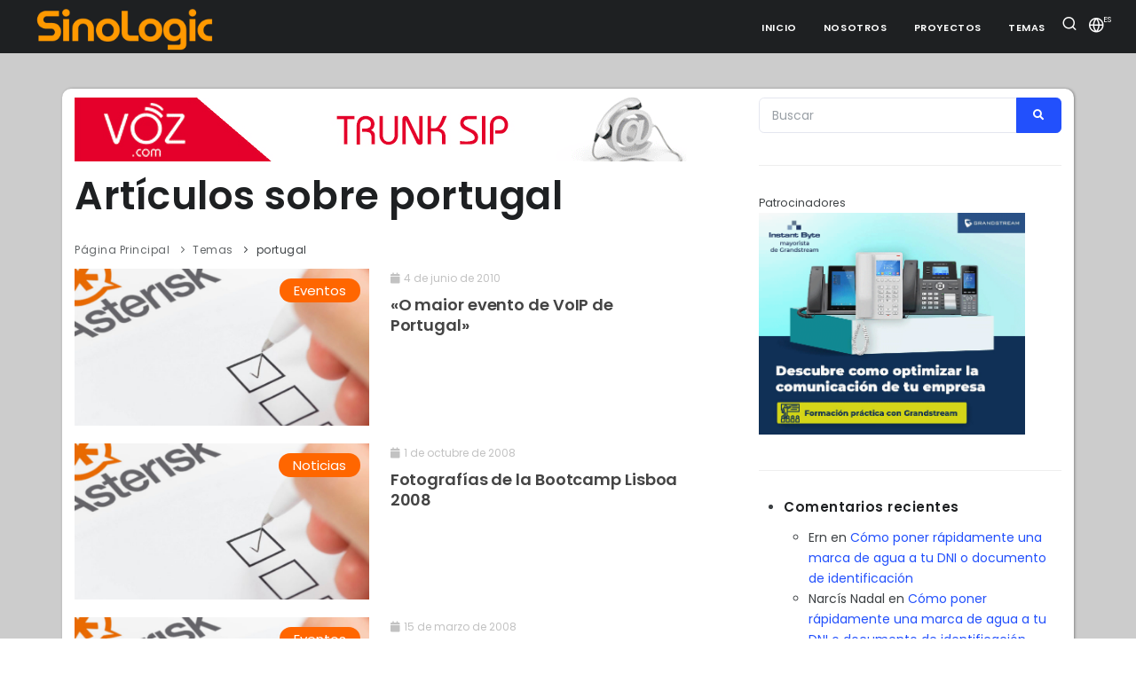

--- FILE ---
content_type: text/html; charset=UTF-8
request_url: https://www.sinologic.net/tag/portugal
body_size: 10219
content:
<!DOCTYPE html>
<html lang="es" style="margin: 0px !important;">
<head>
        <meta charset="utf-8">
    <meta http-equiv="content-type" content="text/html; charset=utf-8" />
    <meta name="viewport" content="width=device-width, initial-scale=1" />
    <link rel="icon" type="image/png" href="/wp-content/themes/sinologic2/images/icon.png">
    <link rel="shortcut icon" href="/wp-content/themes/sinologic2/images/favicon.ico" />
    <meta http-equiv="X-UA-Compatible" content="IE=edge">
    <!-- Resume information -->
    <meta name="keywords" content="Eventos, lisboa, Olle Johansson, portugal, VoIP, VoIP2DAY" />
    <meta name="description" content="El blog más leído sobre VoIP en Español" />
    <meta name="author" content="Elio Rojano" />
    <meta property="og:image" content="https://www.sinologic.net/wp-content/uploads/2018/08/cropped-cropped-sinologic_img-1.png" />
    <!-- Stylesheets & Fonts -->
    <link href="/wp-content/themes/sinologic2/css/plugins.css" rel="stylesheet">
    <link href="/wp-content/themes/sinologic2/css/style.css" rel="stylesheet">

    <!-- BEGIN WP_HEAD(); -->
    <title>portugal | Sinologic</title>
<meta name='robots' content='max-image-preview:large' />
<link rel="alternate" type="application/rss+xml" title="Sinologic &raquo; Feed" href="https://www.sinologic.net/feed" />
<link rel="alternate" type="application/rss+xml" title="Sinologic &raquo; Feed de los comentarios" href="https://www.sinologic.net/comments/feed" />
<link rel="alternate" type="application/rss+xml" title="Sinologic &raquo; Etiqueta portugal del feed" href="https://www.sinologic.net/tag/portugal/feed" />
<style id='wp-img-auto-sizes-contain-inline-css' type='text/css'>
img:is([sizes=auto i],[sizes^="auto," i]){contain-intrinsic-size:3000px 1500px}
/*# sourceURL=wp-img-auto-sizes-contain-inline-css */
</style>
<style id='wp-emoji-styles-inline-css' type='text/css'>

	img.wp-smiley, img.emoji {
		display: inline !important;
		border: none !important;
		box-shadow: none !important;
		height: 1em !important;
		width: 1em !important;
		margin: 0 0.07em !important;
		vertical-align: -0.1em !important;
		background: none !important;
		padding: 0 !important;
	}
/*# sourceURL=wp-emoji-styles-inline-css */
</style>
<style id='wp-block-library-inline-css' type='text/css'>
:root{--wp-block-synced-color:#7a00df;--wp-block-synced-color--rgb:122,0,223;--wp-bound-block-color:var(--wp-block-synced-color);--wp-editor-canvas-background:#ddd;--wp-admin-theme-color:#007cba;--wp-admin-theme-color--rgb:0,124,186;--wp-admin-theme-color-darker-10:#006ba1;--wp-admin-theme-color-darker-10--rgb:0,107,160.5;--wp-admin-theme-color-darker-20:#005a87;--wp-admin-theme-color-darker-20--rgb:0,90,135;--wp-admin-border-width-focus:2px}@media (min-resolution:192dpi){:root{--wp-admin-border-width-focus:1.5px}}.wp-element-button{cursor:pointer}:root .has-very-light-gray-background-color{background-color:#eee}:root .has-very-dark-gray-background-color{background-color:#313131}:root .has-very-light-gray-color{color:#eee}:root .has-very-dark-gray-color{color:#313131}:root .has-vivid-green-cyan-to-vivid-cyan-blue-gradient-background{background:linear-gradient(135deg,#00d084,#0693e3)}:root .has-purple-crush-gradient-background{background:linear-gradient(135deg,#34e2e4,#4721fb 50%,#ab1dfe)}:root .has-hazy-dawn-gradient-background{background:linear-gradient(135deg,#faaca8,#dad0ec)}:root .has-subdued-olive-gradient-background{background:linear-gradient(135deg,#fafae1,#67a671)}:root .has-atomic-cream-gradient-background{background:linear-gradient(135deg,#fdd79a,#004a59)}:root .has-nightshade-gradient-background{background:linear-gradient(135deg,#330968,#31cdcf)}:root .has-midnight-gradient-background{background:linear-gradient(135deg,#020381,#2874fc)}:root{--wp--preset--font-size--normal:16px;--wp--preset--font-size--huge:42px}.has-regular-font-size{font-size:1em}.has-larger-font-size{font-size:2.625em}.has-normal-font-size{font-size:var(--wp--preset--font-size--normal)}.has-huge-font-size{font-size:var(--wp--preset--font-size--huge)}.has-text-align-center{text-align:center}.has-text-align-left{text-align:left}.has-text-align-right{text-align:right}.has-fit-text{white-space:nowrap!important}#end-resizable-editor-section{display:none}.aligncenter{clear:both}.items-justified-left{justify-content:flex-start}.items-justified-center{justify-content:center}.items-justified-right{justify-content:flex-end}.items-justified-space-between{justify-content:space-between}.screen-reader-text{border:0;clip-path:inset(50%);height:1px;margin:-1px;overflow:hidden;padding:0;position:absolute;width:1px;word-wrap:normal!important}.screen-reader-text:focus{background-color:#ddd;clip-path:none;color:#444;display:block;font-size:1em;height:auto;left:5px;line-height:normal;padding:15px 23px 14px;text-decoration:none;top:5px;width:auto;z-index:100000}html :where(.has-border-color){border-style:solid}html :where([style*=border-top-color]){border-top-style:solid}html :where([style*=border-right-color]){border-right-style:solid}html :where([style*=border-bottom-color]){border-bottom-style:solid}html :where([style*=border-left-color]){border-left-style:solid}html :where([style*=border-width]){border-style:solid}html :where([style*=border-top-width]){border-top-style:solid}html :where([style*=border-right-width]){border-right-style:solid}html :where([style*=border-bottom-width]){border-bottom-style:solid}html :where([style*=border-left-width]){border-left-style:solid}html :where(img[class*=wp-image-]){height:auto;max-width:100%}:where(figure){margin:0 0 1em}html :where(.is-position-sticky){--wp-admin--admin-bar--position-offset:var(--wp-admin--admin-bar--height,0px)}@media screen and (max-width:600px){html :where(.is-position-sticky){--wp-admin--admin-bar--position-offset:0px}}

/*# sourceURL=wp-block-library-inline-css */
</style><style id='global-styles-inline-css' type='text/css'>
:root{--wp--preset--aspect-ratio--square: 1;--wp--preset--aspect-ratio--4-3: 4/3;--wp--preset--aspect-ratio--3-4: 3/4;--wp--preset--aspect-ratio--3-2: 3/2;--wp--preset--aspect-ratio--2-3: 2/3;--wp--preset--aspect-ratio--16-9: 16/9;--wp--preset--aspect-ratio--9-16: 9/16;--wp--preset--color--black: #000000;--wp--preset--color--cyan-bluish-gray: #abb8c3;--wp--preset--color--white: #ffffff;--wp--preset--color--pale-pink: #f78da7;--wp--preset--color--vivid-red: #cf2e2e;--wp--preset--color--luminous-vivid-orange: #ff6900;--wp--preset--color--luminous-vivid-amber: #fcb900;--wp--preset--color--light-green-cyan: #7bdcb5;--wp--preset--color--vivid-green-cyan: #00d084;--wp--preset--color--pale-cyan-blue: #8ed1fc;--wp--preset--color--vivid-cyan-blue: #0693e3;--wp--preset--color--vivid-purple: #9b51e0;--wp--preset--gradient--vivid-cyan-blue-to-vivid-purple: linear-gradient(135deg,rgb(6,147,227) 0%,rgb(155,81,224) 100%);--wp--preset--gradient--light-green-cyan-to-vivid-green-cyan: linear-gradient(135deg,rgb(122,220,180) 0%,rgb(0,208,130) 100%);--wp--preset--gradient--luminous-vivid-amber-to-luminous-vivid-orange: linear-gradient(135deg,rgb(252,185,0) 0%,rgb(255,105,0) 100%);--wp--preset--gradient--luminous-vivid-orange-to-vivid-red: linear-gradient(135deg,rgb(255,105,0) 0%,rgb(207,46,46) 100%);--wp--preset--gradient--very-light-gray-to-cyan-bluish-gray: linear-gradient(135deg,rgb(238,238,238) 0%,rgb(169,184,195) 100%);--wp--preset--gradient--cool-to-warm-spectrum: linear-gradient(135deg,rgb(74,234,220) 0%,rgb(151,120,209) 20%,rgb(207,42,186) 40%,rgb(238,44,130) 60%,rgb(251,105,98) 80%,rgb(254,248,76) 100%);--wp--preset--gradient--blush-light-purple: linear-gradient(135deg,rgb(255,206,236) 0%,rgb(152,150,240) 100%);--wp--preset--gradient--blush-bordeaux: linear-gradient(135deg,rgb(254,205,165) 0%,rgb(254,45,45) 50%,rgb(107,0,62) 100%);--wp--preset--gradient--luminous-dusk: linear-gradient(135deg,rgb(255,203,112) 0%,rgb(199,81,192) 50%,rgb(65,88,208) 100%);--wp--preset--gradient--pale-ocean: linear-gradient(135deg,rgb(255,245,203) 0%,rgb(182,227,212) 50%,rgb(51,167,181) 100%);--wp--preset--gradient--electric-grass: linear-gradient(135deg,rgb(202,248,128) 0%,rgb(113,206,126) 100%);--wp--preset--gradient--midnight: linear-gradient(135deg,rgb(2,3,129) 0%,rgb(40,116,252) 100%);--wp--preset--font-size--small: 13px;--wp--preset--font-size--medium: 20px;--wp--preset--font-size--large: 36px;--wp--preset--font-size--x-large: 42px;--wp--preset--spacing--20: 0.44rem;--wp--preset--spacing--30: 0.67rem;--wp--preset--spacing--40: 1rem;--wp--preset--spacing--50: 1.5rem;--wp--preset--spacing--60: 2.25rem;--wp--preset--spacing--70: 3.38rem;--wp--preset--spacing--80: 5.06rem;--wp--preset--shadow--natural: 6px 6px 9px rgba(0, 0, 0, 0.2);--wp--preset--shadow--deep: 12px 12px 50px rgba(0, 0, 0, 0.4);--wp--preset--shadow--sharp: 6px 6px 0px rgba(0, 0, 0, 0.2);--wp--preset--shadow--outlined: 6px 6px 0px -3px rgb(255, 255, 255), 6px 6px rgb(0, 0, 0);--wp--preset--shadow--crisp: 6px 6px 0px rgb(0, 0, 0);}:where(.is-layout-flex){gap: 0.5em;}:where(.is-layout-grid){gap: 0.5em;}body .is-layout-flex{display: flex;}.is-layout-flex{flex-wrap: wrap;align-items: center;}.is-layout-flex > :is(*, div){margin: 0;}body .is-layout-grid{display: grid;}.is-layout-grid > :is(*, div){margin: 0;}:where(.wp-block-columns.is-layout-flex){gap: 2em;}:where(.wp-block-columns.is-layout-grid){gap: 2em;}:where(.wp-block-post-template.is-layout-flex){gap: 1.25em;}:where(.wp-block-post-template.is-layout-grid){gap: 1.25em;}.has-black-color{color: var(--wp--preset--color--black) !important;}.has-cyan-bluish-gray-color{color: var(--wp--preset--color--cyan-bluish-gray) !important;}.has-white-color{color: var(--wp--preset--color--white) !important;}.has-pale-pink-color{color: var(--wp--preset--color--pale-pink) !important;}.has-vivid-red-color{color: var(--wp--preset--color--vivid-red) !important;}.has-luminous-vivid-orange-color{color: var(--wp--preset--color--luminous-vivid-orange) !important;}.has-luminous-vivid-amber-color{color: var(--wp--preset--color--luminous-vivid-amber) !important;}.has-light-green-cyan-color{color: var(--wp--preset--color--light-green-cyan) !important;}.has-vivid-green-cyan-color{color: var(--wp--preset--color--vivid-green-cyan) !important;}.has-pale-cyan-blue-color{color: var(--wp--preset--color--pale-cyan-blue) !important;}.has-vivid-cyan-blue-color{color: var(--wp--preset--color--vivid-cyan-blue) !important;}.has-vivid-purple-color{color: var(--wp--preset--color--vivid-purple) !important;}.has-black-background-color{background-color: var(--wp--preset--color--black) !important;}.has-cyan-bluish-gray-background-color{background-color: var(--wp--preset--color--cyan-bluish-gray) !important;}.has-white-background-color{background-color: var(--wp--preset--color--white) !important;}.has-pale-pink-background-color{background-color: var(--wp--preset--color--pale-pink) !important;}.has-vivid-red-background-color{background-color: var(--wp--preset--color--vivid-red) !important;}.has-luminous-vivid-orange-background-color{background-color: var(--wp--preset--color--luminous-vivid-orange) !important;}.has-luminous-vivid-amber-background-color{background-color: var(--wp--preset--color--luminous-vivid-amber) !important;}.has-light-green-cyan-background-color{background-color: var(--wp--preset--color--light-green-cyan) !important;}.has-vivid-green-cyan-background-color{background-color: var(--wp--preset--color--vivid-green-cyan) !important;}.has-pale-cyan-blue-background-color{background-color: var(--wp--preset--color--pale-cyan-blue) !important;}.has-vivid-cyan-blue-background-color{background-color: var(--wp--preset--color--vivid-cyan-blue) !important;}.has-vivid-purple-background-color{background-color: var(--wp--preset--color--vivid-purple) !important;}.has-black-border-color{border-color: var(--wp--preset--color--black) !important;}.has-cyan-bluish-gray-border-color{border-color: var(--wp--preset--color--cyan-bluish-gray) !important;}.has-white-border-color{border-color: var(--wp--preset--color--white) !important;}.has-pale-pink-border-color{border-color: var(--wp--preset--color--pale-pink) !important;}.has-vivid-red-border-color{border-color: var(--wp--preset--color--vivid-red) !important;}.has-luminous-vivid-orange-border-color{border-color: var(--wp--preset--color--luminous-vivid-orange) !important;}.has-luminous-vivid-amber-border-color{border-color: var(--wp--preset--color--luminous-vivid-amber) !important;}.has-light-green-cyan-border-color{border-color: var(--wp--preset--color--light-green-cyan) !important;}.has-vivid-green-cyan-border-color{border-color: var(--wp--preset--color--vivid-green-cyan) !important;}.has-pale-cyan-blue-border-color{border-color: var(--wp--preset--color--pale-cyan-blue) !important;}.has-vivid-cyan-blue-border-color{border-color: var(--wp--preset--color--vivid-cyan-blue) !important;}.has-vivid-purple-border-color{border-color: var(--wp--preset--color--vivid-purple) !important;}.has-vivid-cyan-blue-to-vivid-purple-gradient-background{background: var(--wp--preset--gradient--vivid-cyan-blue-to-vivid-purple) !important;}.has-light-green-cyan-to-vivid-green-cyan-gradient-background{background: var(--wp--preset--gradient--light-green-cyan-to-vivid-green-cyan) !important;}.has-luminous-vivid-amber-to-luminous-vivid-orange-gradient-background{background: var(--wp--preset--gradient--luminous-vivid-amber-to-luminous-vivid-orange) !important;}.has-luminous-vivid-orange-to-vivid-red-gradient-background{background: var(--wp--preset--gradient--luminous-vivid-orange-to-vivid-red) !important;}.has-very-light-gray-to-cyan-bluish-gray-gradient-background{background: var(--wp--preset--gradient--very-light-gray-to-cyan-bluish-gray) !important;}.has-cool-to-warm-spectrum-gradient-background{background: var(--wp--preset--gradient--cool-to-warm-spectrum) !important;}.has-blush-light-purple-gradient-background{background: var(--wp--preset--gradient--blush-light-purple) !important;}.has-blush-bordeaux-gradient-background{background: var(--wp--preset--gradient--blush-bordeaux) !important;}.has-luminous-dusk-gradient-background{background: var(--wp--preset--gradient--luminous-dusk) !important;}.has-pale-ocean-gradient-background{background: var(--wp--preset--gradient--pale-ocean) !important;}.has-electric-grass-gradient-background{background: var(--wp--preset--gradient--electric-grass) !important;}.has-midnight-gradient-background{background: var(--wp--preset--gradient--midnight) !important;}.has-small-font-size{font-size: var(--wp--preset--font-size--small) !important;}.has-medium-font-size{font-size: var(--wp--preset--font-size--medium) !important;}.has-large-font-size{font-size: var(--wp--preset--font-size--large) !important;}.has-x-large-font-size{font-size: var(--wp--preset--font-size--x-large) !important;}
/*# sourceURL=global-styles-inline-css */
</style>

<style id='classic-theme-styles-inline-css' type='text/css'>
/*! This file is auto-generated */
.wp-block-button__link{color:#fff;background-color:#32373c;border-radius:9999px;box-shadow:none;text-decoration:none;padding:calc(.667em + 2px) calc(1.333em + 2px);font-size:1.125em}.wp-block-file__button{background:#32373c;color:#fff;text-decoration:none}
/*# sourceURL=/wp-includes/css/classic-themes.min.css */
</style>
<link rel='stylesheet' id='article-forum-css-css' href='https://www.sinologic.net/wp-content/plugins/article-forum-comments/assets/css/forum.css?ver=6.9' type='text/css' media='all' />
<script type="text/javascript" src="https://www.sinologic.net/wp-includes/js/jquery/jquery.min.js?ver=3.7.1" id="jquery-core-js"></script>
<script type="text/javascript" src="https://www.sinologic.net/wp-includes/js/jquery/jquery-migrate.min.js?ver=3.4.1" id="jquery-migrate-js"></script>
<link rel="https://api.w.org/" href="https://www.sinologic.net/wp-json/" /><link rel="alternate" title="JSON" type="application/json" href="https://www.sinologic.net/wp-json/wp/v2/tags/369" /><link rel="EditURI" type="application/rsd+xml" title="RSD" href="https://www.sinologic.net/xmlrpc.php?rsd" />
<!-- Markup (JSON-LD) structured in schema.org ver.4.8.1 START -->
<!-- Markup (JSON-LD) structured in schema.org END -->
<style type="text/css">.recentcomments a{display:inline !important;padding:0 !important;margin:0 !important;}</style><!-- No hay ninguna versión amphtml disponible para esta URL. --><link rel="icon" href="https://www.sinologic.net/wp-content/uploads/2018/08/cropped-cropped-sinologic_img-1-80x80.png" sizes="32x32" />
<link rel="icon" href="https://www.sinologic.net/wp-content/uploads/2018/08/cropped-cropped-sinologic_img-1-200x200.png" sizes="192x192" />
<link rel="apple-touch-icon" href="https://www.sinologic.net/wp-content/uploads/2018/08/cropped-cropped-sinologic_img-1-200x200.png" />
<meta name="msapplication-TileImage" content="https://www.sinologic.net/wp-content/uploads/2018/08/cropped-cropped-sinologic_img-1-480x480.png" />
<!-- ## NXS/OG ## --><!-- ## NXSOGTAGS ## --><!-- ## NXS/OG ## -->
    <!-- Google tag (gtag.js) -->
<script async src="https://www.googletagmanager.com/gtag/js?id=G-0Z0EYW8K7Q"></script>
<script>
  window.dataLayer = window.dataLayer || [];
  function gtag(){dataLayer.push(arguments);}
  gtag('js', new Date());

  gtag('config', 'G-0Z0EYW8K7Q');
</script>    <!-- END WP_HEAD(); -->
    <meta name="twitter:card" content="photo" />
    <meta name="twitter:site" content="Sinologic" />
    <meta name="twitter:title" content="Sinologic" />
    <meta name="twitter:description" content="El blog más leído sobre VoIP en Español" />
    <meta name="twitter:image" content="https://www.sinologic.net/wp-content/uploads/2018/08/cropped-cropped-sinologic_img-1.png" />
    <meta name="twitter:url" content="https://www.sinologic.net/" />
    <meta name="twitter:widgets:theme" content="light" />
    <meta name="twitter:widgets:link-color" content="#007acc" />
    <meta name="twitter:widgets:border-color" content="#fff" />

    <meta property='og:title' content="Sinologic"/>
    <meta property='og:image' content="https://www.sinologic.net/wp-content/uploads/2018/08/cropped-cropped-sinologic_img-1.png"/>
    <meta property='og:description' content="El blog más leído sobre VoIP en Español"/>
    <meta property='og:url' content="https://www.sinologic.net/" />
    <link rel="canonical" href="https://www.sinologic.net/" />
    <script src="https://ajax.googleapis.com/ajax/libs/jquery/1.7.1/jquery.min.js" type="text/javascript"></script>
    <script async src="https://pagead2.googlesyndication.com/pagead/js/adsbygoogle.js?client=ca-pub-8667964057683345" crossorigin="anonymous"></script>
    
    <script type="application/ld+json">
        {
            "@context": "https://www.schema.org/",
            "@type": "WebSite",
            "name": "Sinologic",
            "url": "https://www.sinologic.net/"
        }
    </script>
    <script type="application/ld+json">
        {
            "@context": "https://www.schema.org/",
            "@type": "Organization",
            "name": "Sinologic",
            "url": "https://www.sinologic.net/",
            "logo": "",
            "image": "https://www.sinologic.net/wp-content/uploads/2018/08/cropped-cropped-sinologic_img-1.png",
            "description": "El blog más leído sobre VoIP en Español"
        }
    </script>
</head>
<body>
    <!-- Header -->
    <header id="header" data-fullwidth="true" class="header-mini dark">    
        <div class="header-inner">
            <div class="container">
                <!--Logo-->
                <div id="logo">
                    <a href="/" data-wpel-link="internal">
                        <img src="/wp-content/themes/sinologic2/images/SinoLogic_logo.png" class="logo-default" alt="Logo Sinologic">
                        <img src="/wp-content/themes/sinologic2/images/SinoLogic_logo.png" class="logo-dark" alt="Logo Sinologic">
                        <img src="/wp-content/themes/sinologic2/images/SinoLogic_logo.png" class="logo-sticky" alt="Logo Sinologic">
                        <img src="/wp-content/themes/sinologic2/images/icon.png" class="logo-responsive" alt="Logo Sinologic">
                    </a>
                </div>
                <!--End: Logo-->
                <!-- Search -->
                <div id="search"><a href="#" id="btn-search-close" class="btn-search-close" aria-label="Close search form"><i class="icon-x"></i></a>
                    <form class="search-form" action="/" method="get">
                        <input class="form-control" name="s" type="text" placeholder="Buscar..." />
                        <span class="text-muted">Escriba lo que busca y pulse ENTER o ESC para cerrar</span>
                    </form>
                </div>
                <!-- end: search -->
                <!--Header Extras-->
                <div class="header-extras">
                    <ul>
                        <li>
                            <a id="btn-search" href="#"> <i class="icon-search"></i></a>
                        </li>
                        <li>
                            <div class="p-dropdown">
                                <a href="#"><i class="icon-globe"></i><span>ES</span></a>
                                <ul class="p-dropdown-content">
                                    <li><a href="/es" data-wpel-link="internal">Spanish</a></li>
                                    <li><a href="/en/" data-wpel-link="internal">English</a></li>
                                </ul>
                            </div>
                        </li>
                    </ul>
                </div>
                <!--end: Header Extras-->
                <!--Navigation Resposnive Trigger-->
                <div id="mainMenu-trigger">
                    <a class="lines-button x" href="#"><span class="lines"></span></a>
                </div>
                <!--end: Navigation Resposnive Trigger-->
                <!--Navigation-->
                <div id="mainMenu">
                    <div class="container">
    <nav>
        <ul>
            <li><a href="/" data-wpel-link="internal">Inicio</a></li>
            <li class="dropdown"><a href="#">Nosotros</a>
                <ul class="dropdown-menu">
                    <li><a href="/quienes-somos" data-wpel-link="internal">Qué es Sinologic</a></li>
                    <li><a href="#">Filosofía</a></li>
                    <li><a href="#">Colaboradores</a></li>
                    <li><a href="#">Patrocinadores</a></li>
                    <li><a href="/contactar" data-wpel-link="internal">Contactar</a></li>
                </ul>
            </li>
            <li class="dropdown"><a href="#">Proyectos</a>
                <ul class="dropdown-menu">
                    <li><a href="/2014-03/lista-todos-operadores-voip-espana.html" data-wpel-link="internal">Operadores VoIP de España</a></li>
                    <li><a href="/proyectos/voces" data-wpel-link="internal">Locuciones de Asterisk</a></li>
                    <li><a href="/proyectos/genpass" data-wpel-link="internal">Generador de Contraseñas</a></li>
                </ul>
            </li>       
            <li class="dropdown"><a href="#">Temas</a>
                <ul class="dropdown-menu">
                	<li class="cat-item cat-item-121"><a href="https://www.sinologic.net/category/eventos" data-wpel-link="internal">Eventos</a>
</li>
	<li class="cat-item cat-item-3343"><a href="https://www.sinologic.net/category/inteligencia-artificial" data-wpel-link="internal">Inteligencia Artificial</a>
</li>
	<li class="cat-item cat-item-1655"><a href="https://www.sinologic.net/category/networking" data-wpel-link="internal">Networking</a>
</li>
	<li class="cat-item cat-item-1650"><a href="https://www.sinologic.net/category/operadores" data-wpel-link="internal">Operadores</a>
</li>
	<li class="cat-item cat-item-6"><a href="https://www.sinologic.net/category/opinion" data-wpel-link="internal">Opinión</a>
</li>
	<li class="cat-item cat-item-1332"><a href="https://www.sinologic.net/category/productos" data-wpel-link="internal">Productos</a>
</li>
	<li class="cat-item cat-item-1428"><a href="https://www.sinologic.net/category/reviews" data-wpel-link="internal">Reviews</a>
</li>
	<li class="cat-item cat-item-13"><a href="https://www.sinologic.net/category/seguridad" data-wpel-link="internal">Seguridad</a>
</li>
	<li class="cat-item cat-item-1683"><a href="https://www.sinologic.net/category/sin-categoria-es" data-wpel-link="internal">Sin categoría</a>
</li>
	<li class="cat-item cat-item-1"><a href="https://www.sinologic.net/category/sinologic" data-wpel-link="internal">Sinologic</a>
</li>
	<li class="cat-item cat-item-1649"><a href="https://www.sinologic.net/category/telefonia" data-wpel-link="internal">Telefonía</a>
</li>
	<li class="cat-item cat-item-17"><a href="https://www.sinologic.net/category/tutoriales" data-wpel-link="internal">Tutoriales</a>
</li>
	<li class="cat-item cat-item-5"><a href="https://www.sinologic.net/category/versiones" data-wpel-link="internal">Versiones</a>
</li>
 
                </ul>
            </li>
                                    


        </ul>
    </nav>
</div>
                </div>
                <!--end: Navigation-->
            </div>
        </div>
    </header>
    <!-- end: Header -->
    <!-- Start cookieyes banner --> <script id="cookieyes" type="text/javascript" src="https://cdn-cookieyes.com/client_data/56c3823193ad7920ae3cd03e/script.js"></script> <!-- End cookieyes banner -->
    
<!-- Page title -->

<!-- end: Page title -->

<!-- Content -->
<section id="page-content" class="sidebar-right">
    <div class="container" id="main-content">
        <div class="row">
            <!-- post content -->
            <div class="content col-lg-8">
                <!-- Page title -->
                <a rel="sponsored nofollow external noopener noreferrer" href="https://voz.com" data-wpel-link="external" target="_blank"><img src="/wp-content/themes/Sinologic/img/empresas/vozcom.gif" class="img-fluid patrocinador" alt="VOZ logo"></a>
                <div class="page-title">
                    <h1>Artículos sobre portugal</h1>
                    <div class="cat-description"></div>
                    <div class="breadcrumb float-left">
                        <ul>
                            <li><a href="/" data-wpel-link="internal">Página Principal</a></li>
                            <li><a href="/" data-wpel-link="internal">Temas</a></li>
                            <li class="active"><a href="https://www.sinologic.net/2010-06/o-maior-evento-de-voip-de-portugal.html" data-wpel-link="internal">portugal</a></li>
                        </ul>
                    </div>
                </div>
                
                <!-- end: Page title -->
                <!-- Blog -->
                <div id="blog" class="grid-layout post-2-columns m-b-30 post-thumbnails" data-item="post-item">
                                            <!-- Post item-->
                        <div class="post-item">
                            <div class="post-item-wrap">
                            <div class="post-image">
                                                                    <a href="https://www.sinologic.net/2010-06/o-maior-evento-de-voip-de-portugal.html" data-wpel-link="internal"><img class="img-fluid" src="https://www.sinologic.net/wp-content/uploads/2019/03/encuesta_asterisk-760x405.jpg" alt="«O maior evento de VoIP de Portugal»"></a>
                                
                                <span class="post-meta-category"><a href="https://www.sinologic.net/category/eventos" data-wpel-link="internal">Eventos</a></span>                            </div>
                                <div class="post-item-description">
                                <span class="post-meta-date"><i class="fa fa-calendar"></i>4 de junio de 2010</span>
                                <h2><a href="https://www.sinologic.net/2010-06/o-maior-evento-de-voip-de-portugal.html" data-wpel-link="internal">«O maior evento de VoIP de Portugal»</a></h2>
                                                                <!-- <a href="https://www.sinologic.net/2010-06/o-maior-evento-de-voip-de-portugal.html" class="item-link" data-wpel-link="internal">Leer más <i class="icon-chevron-right"></i></a> -->
                            </div>
                            </div>
                        </div>
                        <!-- end: Post item-->

                    
                                            <!-- Post item-->
                        <div class="post-item">
                            <div class="post-item-wrap">
                            <div class="post-image">
                                                                    <a href="https://www.sinologic.net/2008-10/fotografias-de-la-bootcamp-lisboa-2008.html" data-wpel-link="internal"><img class="img-fluid" src="https://www.sinologic.net/wp-content/uploads/2019/03/encuesta_asterisk-760x405.jpg" alt="Fotografías de la Bootcamp Lisboa 2008"></a>
                                
                                <span class="post-meta-category"><a href="https://www.sinologic.net/en/category/noticias" data-wpel-link="internal">Noticias</a></span>                            </div>
                                <div class="post-item-description">
                                <span class="post-meta-date"><i class="fa fa-calendar"></i>1 de octubre de 2008</span>
                                <h2><a href="https://www.sinologic.net/2008-10/fotografias-de-la-bootcamp-lisboa-2008.html" data-wpel-link="internal">Fotografías de la Bootcamp Lisboa 2008</a></h2>
                                                                <!-- <a href="https://www.sinologic.net/2008-10/fotografias-de-la-bootcamp-lisboa-2008.html" class="item-link" data-wpel-link="internal">Leer más <i class="icon-chevron-right"></i></a> -->
                            </div>
                            </div>
                        </div>
                        <!-- end: Post item-->

                    
                                            <!-- Post item-->
                        <div class="post-item">
                            <div class="post-item-wrap">
                            <div class="post-image">
                                                                    <a href="https://www.sinologic.net/2008-03/que-es-una-bootcamp-y-la-diferencia-con-otros-cursos.html" data-wpel-link="internal"><img class="img-fluid" src="https://www.sinologic.net/wp-content/uploads/2019/03/encuesta_asterisk-760x405.jpg" alt="Qué es una Bootcamp y la diferencia con otros cursos"></a>
                                
                                <span class="post-meta-category"><a href="https://www.sinologic.net/category/eventos" data-wpel-link="internal">Eventos</a></span>                            </div>
                                <div class="post-item-description">
                                <span class="post-meta-date"><i class="fa fa-calendar"></i>15 de marzo de 2008</span>
                                <h2><a href="https://www.sinologic.net/2008-03/que-es-una-bootcamp-y-la-diferencia-con-otros-cursos.html" data-wpel-link="internal">Qué es una Bootcamp y la diferencia con otros cursos</a></h2>
                                                                <!-- <a href="https://www.sinologic.net/2008-03/que-es-una-bootcamp-y-la-diferencia-con-otros-cursos.html" class="item-link" data-wpel-link="internal">Leer más <i class="icon-chevron-right"></i></a> -->
                            </div>
                            </div>
                        </div>
                        <!-- end: Post item-->

                    
                                                    
                </div>
                        <!-- end: Blog -->
                        <!-- Pagination -->
                                <!-- /1276589/sinologic.net -->
                <div id='div-gpt-ad-1610118998566-0' class="img-fluid patrocinador">
                    <script>
                        googletag.cmd.push(function() { googletag.display('div-gpt-ad-1610118998566-0'); });
                    </script>
                </div>
                        <!-- end: Pagination -->
            </div>
            <!-- end: post content -->

            <!-- Sidebar-->
            <div class="sidebar sticky-sidebar col-lg-4">
                <div class="widget  widget-newsletter">
    <form id="widget-search-form-sidebar" action="/" method="get">
        <div class="input-group">
            <input type="text" aria-required="true" name="s" class="form-control widget-search-form" placeholder="Buscar">
            <button class="btn btn-primary" type="submit"><i class="fa fa-search"></i></button>
        </div>
    </form>
</div>
<div class="widget justify-content-start" >
    <small>Patrocinadores</small>

            <a rel="sponsored nofollow external noopener noreferrer" hrefold="https://www.instantbyte.com/grandstream-m-243.html" href="https://www.youtube.com/watch?v=RTNyiuAJq-A&amp;feature=youtu.be" data-wpel-link="external" target="_blank">
        <img src="/wp-content/themes/Sinologic/img/empresas/ib-grandstream-centralitas_banner.gif" class="img-fluid patrocinador" width="300" height="250" alt="InstantByte Logo" />
    </a>
        <!--
    <a rel="sponsored nofollow external noopener noreferrer" href="https://www.snom.com/en/" data-wpel-link="external" target="_blank">
        <img src="/wp-content/themes/Sinologic/img/empresas/snom.gif" class="img-fluid patrocinador" width="300" height="250" alt="Snom Logo" />
    </a>
    <a rel="sponsored nofollow external noopener noreferrer" href="https://sns.europesip.com/" data-wpel-link="external" target="_blank">
        <img src="/wp-content/themes/Sinologic/img/empresas/europesip.gif" class="img-fluid patrocinador" width="300" height="250" alt="EuropeSIP logo">
    </a>
    <a rel="sponsored nofollow external noopener noreferrer" href="https://shop.tecsens.com/" data-wpel-link="external" target="_blank">
        <img src="/wp-content/themes/Sinologic/img/empresas/tecsens.gif"  class="img-fluid patrocinador" width="300" height="250" alt="Tecsens Banner">
    </a>
    -->


</div>

<aside id="sidebar" role="complementary">
<div id="primary" class="widget-area">
<ul class="xoxo">
<li id="recent-comments-2" class="widget-container widget_recent_comments"><h3 class="widget-title">Comentarios recientes</h3><nav aria-label="Comentarios recientes"><ul id="recentcomments"><li class="recentcomments"><span class="comment-author-link">Ern</span> en <a href="https://www.sinologic.net/2025-02/como-poner-rapidamente-una-marca-de-agua-a-tu-dni-o-documento-de-identificacion.html/comment-page-1#comment-10602" data-wpel-link="internal">Cómo poner rápidamente una marca de agua a tu DNI o documento de identificación</a></li><li class="recentcomments"><span class="comment-author-link">Narcís Nadal</span> en <a href="https://www.sinologic.net/2025-02/como-poner-rapidamente-una-marca-de-agua-a-tu-dni-o-documento-de-identificacion.html/comment-page-1#comment-10566" data-wpel-link="internal">Cómo poner rápidamente una marca de agua a tu DNI o documento de identificación</a></li><li class="recentcomments"><span class="comment-author-link">Carlos</span> en <a href="https://www.sinologic.net/2023-12/kamailio-y-opensips-unen-sus-fuerzas-en-un-nuevo-proyecto-comun-freesip.html/comment-page-1#comment-10564" data-wpel-link="internal">Kamailio y OpenSIPs unen sus fuerzas en un nuevo proyecto común: FreeSIP</a></li><li class="recentcomments"><span class="comment-author-link">Eduard</span> en <a href="https://www.sinologic.net/2014-03/lista-todos-operadores-voip-espana.html/comment-page-1#comment-10543" data-wpel-link="internal">Listado de todos los operadores y proveedores VoIP de España</a></li><li class="recentcomments"><span class="comment-author-link">Hugo</span> en <a href="https://www.sinologic.net/2025-05/suspenso-general-en-las-telecomunicaciones-tras-el-apagon.html/comment-page-1#comment-10404" data-wpel-link="internal">Suspenso general en las telecomunicaciones tras el apagón</a></li></ul></nav></li></ul>
</div>
</aside>

            </div>
            <!-- end: Sidebar-->
        </div>
    </div>
</section>



            <!-- ================================== -->
    </div>
</section>

  <!-- Footer -->
  <footer id="footer">
    <div class="footer-content">
      <div class="container">
          <div class="row">
              <div class="col-lg-3">
                  <div class="widget">
                      <div class="widget-title">Sinologic.net</div>
                      <p class="mb-0">La web sobre VoIP, Comunicaciones Unificadas y Software libre</p>
                      <p class="mt-0">All rights reserved. Copyright © 2006-2026. Sinologic.</p>
                  </div>
              </div>
              <div class="col-lg-9">
                  <div class="row">
                      <div class="col-lg-4">
                          <div class="widget">
                              <div class="widget-title">Nosotros</div>
                              <ul class="list">
                                  <li><a href="/quienes-somos" data-wpel-link="internal">Qué es Sinologic</a></li>
                                  <li><a href="/filosofia" data-wpel-link="internal">Filosofía</a></li>
                                  <li><a href="/colaboradores" data-wpel-link="internal">Colaboradores</a></li>
                                  <li><a href="/patrocinadores" data-wpel-link="internal">Patrocinadores</a></li>
                                  <li><a href="/contactar" data-wpel-link="internal">Contactar</a></li>
                                  
                              </ul>
                          </div>
                      </div>
                      <div class="col-lg-3">
                          <div class="widget">
                              <div class="widget-title">Temas</div>
                              <ul class="list">
                              	<a href="https://www.sinologic.net/category/eventos" data-wpel-link="internal">Eventos</a><br />
	<a href="https://www.sinologic.net/category/inteligencia-artificial" data-wpel-link="internal">Inteligencia Artificial</a><br />
	<a href="https://www.sinologic.net/category/networking" data-wpel-link="internal">Networking</a><br />
	<a href="https://www.sinologic.net/category/operadores" data-wpel-link="internal">Operadores</a><br />
	<a href="https://www.sinologic.net/category/opinion" data-wpel-link="internal">Opinión</a><br />
	<a href="https://www.sinologic.net/category/productos" data-wpel-link="internal">Productos</a><br />
	<a href="https://www.sinologic.net/category/reviews" data-wpel-link="internal">Reviews</a><br />
	<a href="https://www.sinologic.net/category/seguridad" data-wpel-link="internal">Seguridad</a><br />
	<a href="https://www.sinologic.net/category/sin-categoria-es" data-wpel-link="internal">Sin categoría</a><br />
	<a href="https://www.sinologic.net/category/sinologic" data-wpel-link="internal">Sinologic</a><br />
	<a href="https://www.sinologic.net/category/telefonia" data-wpel-link="internal">Telefonía</a><br />
	<a href="https://www.sinologic.net/category/tutoriales" data-wpel-link="internal">Tutoriales</a><br />
	<a href="https://www.sinologic.net/category/versiones" data-wpel-link="internal">Versiones</a><br />
 
                              </ul>
                          </div>
                      </div>
                      <div class="col-lg-5">
                          <div class="widget">
                              <div class="widget-title">Proyectos</div>
                              <ul class="list">
                                  <li><a href="/proyectos/genpass" data-wpel-link="internal">Generador de Contraseñas</a></li>
                                  <li><a href="/proyectos/voces/" data-wpel-link="internal">Repositorio de Locuciones de Asterisk</a></li>
                              </ul>
                          </div>
                      </div>
                  </div>
              </div>
          </div>
      </div>
    </div>
    <div class="copyright-content">
        <div class="container">
            <div class="copyright-text text-center">&copy; 2026 Sinologic.net - All Rights Reserved - <a href="/aviso-legal" data-wpel-link="internal">Aviso Legal</a> - <a href="/privacidad" data-wpel-link="internal">Privacidad</a> </div>
        </div>
    </div>
  </footer>
  <!-- end: Footer -->
</div>
<!-- end: Body Inner -->
<script type="speculationrules">
{"prefetch":[{"source":"document","where":{"and":[{"href_matches":"/*"},{"not":{"href_matches":["/wp-*.php","/wp-admin/*","/wp-content/uploads/*","/wp-content/*","/wp-content/plugins/*","/wp-content/themes/sinologic2/*","/*\\?(.+)"]}},{"not":{"selector_matches":"a[rel~=\"nofollow\"]"}},{"not":{"selector_matches":".no-prefetch, .no-prefetch a"}}]},"eagerness":"conservative"}]}
</script>
<script>
jQuery(document).ready(function($) {
    $(".before").on("focus", function() {
        $(".last").focus();
    });

    $(".after").on("focus", function() {
        $(".first").focus();
    });

    $(".menu-toggle").on("keypress click", function(e) {
        if (e.which == 13 || e.type === "click") {
            e.preventDefault();
            $("#menu").toggleClass("toggled");
            $(".looper").toggle();
        }
    });

    $(document).keyup(function(e) {
        if (e.keyCode == 27) {
            if ($("#menu").hasClass("toggled")) {
                $("#menu").toggleClass("toggled");
            }
        }
    });

    $("img.no-logo").each(function() {
        var alt = $(this).attr("alt");
        $(this).replaceWith(alt);
    });
});
</script>
<script type="text/javascript" id="article-forum-js-js-extra">
/* <![CDATA[ */
var AFC_Ajax = {"ajax_url":"https://www.sinologic.net/wp-admin/admin-ajax.php","nonce":"dce522f8b2"};
//# sourceURL=article-forum-js-js-extra
/* ]]> */
</script>
<script type="text/javascript" src="https://www.sinologic.net/wp-content/plugins/article-forum-comments/assets/js/forum.js" id="article-forum-js-js"></script>
<script type="text/javascript" id="pll_cookie_script-js-after">
/* <![CDATA[ */
(function() {
				var expirationDate = new Date();
				expirationDate.setTime( expirationDate.getTime() + 31536000 * 1000 );
				document.cookie = "pll_language=es; expires=" + expirationDate.toUTCString() + "; path=/; secure; SameSite=Lax";
			}());

//# sourceURL=pll_cookie_script-js-after
/* ]]> */
</script>
<script id="wp-emoji-settings" type="application/json">
{"baseUrl":"https://s.w.org/images/core/emoji/17.0.2/72x72/","ext":".png","svgUrl":"https://s.w.org/images/core/emoji/17.0.2/svg/","svgExt":".svg","source":{"concatemoji":"https://www.sinologic.net/wp-includes/js/wp-emoji-release.min.js?ver=6.9"}}
</script>
<script type="module">
/* <![CDATA[ */
/*! This file is auto-generated */
const a=JSON.parse(document.getElementById("wp-emoji-settings").textContent),o=(window._wpemojiSettings=a,"wpEmojiSettingsSupports"),s=["flag","emoji"];function i(e){try{var t={supportTests:e,timestamp:(new Date).valueOf()};sessionStorage.setItem(o,JSON.stringify(t))}catch(e){}}function c(e,t,n){e.clearRect(0,0,e.canvas.width,e.canvas.height),e.fillText(t,0,0);t=new Uint32Array(e.getImageData(0,0,e.canvas.width,e.canvas.height).data);e.clearRect(0,0,e.canvas.width,e.canvas.height),e.fillText(n,0,0);const a=new Uint32Array(e.getImageData(0,0,e.canvas.width,e.canvas.height).data);return t.every((e,t)=>e===a[t])}function p(e,t){e.clearRect(0,0,e.canvas.width,e.canvas.height),e.fillText(t,0,0);var n=e.getImageData(16,16,1,1);for(let e=0;e<n.data.length;e++)if(0!==n.data[e])return!1;return!0}function u(e,t,n,a){switch(t){case"flag":return n(e,"\ud83c\udff3\ufe0f\u200d\u26a7\ufe0f","\ud83c\udff3\ufe0f\u200b\u26a7\ufe0f")?!1:!n(e,"\ud83c\udde8\ud83c\uddf6","\ud83c\udde8\u200b\ud83c\uddf6")&&!n(e,"\ud83c\udff4\udb40\udc67\udb40\udc62\udb40\udc65\udb40\udc6e\udb40\udc67\udb40\udc7f","\ud83c\udff4\u200b\udb40\udc67\u200b\udb40\udc62\u200b\udb40\udc65\u200b\udb40\udc6e\u200b\udb40\udc67\u200b\udb40\udc7f");case"emoji":return!a(e,"\ud83e\u1fac8")}return!1}function f(e,t,n,a){let r;const o=(r="undefined"!=typeof WorkerGlobalScope&&self instanceof WorkerGlobalScope?new OffscreenCanvas(300,150):document.createElement("canvas")).getContext("2d",{willReadFrequently:!0}),s=(o.textBaseline="top",o.font="600 32px Arial",{});return e.forEach(e=>{s[e]=t(o,e,n,a)}),s}function r(e){var t=document.createElement("script");t.src=e,t.defer=!0,document.head.appendChild(t)}a.supports={everything:!0,everythingExceptFlag:!0},new Promise(t=>{let n=function(){try{var e=JSON.parse(sessionStorage.getItem(o));if("object"==typeof e&&"number"==typeof e.timestamp&&(new Date).valueOf()<e.timestamp+604800&&"object"==typeof e.supportTests)return e.supportTests}catch(e){}return null}();if(!n){if("undefined"!=typeof Worker&&"undefined"!=typeof OffscreenCanvas&&"undefined"!=typeof URL&&URL.createObjectURL&&"undefined"!=typeof Blob)try{var e="postMessage("+f.toString()+"("+[JSON.stringify(s),u.toString(),c.toString(),p.toString()].join(",")+"));",a=new Blob([e],{type:"text/javascript"});const r=new Worker(URL.createObjectURL(a),{name:"wpTestEmojiSupports"});return void(r.onmessage=e=>{i(n=e.data),r.terminate(),t(n)})}catch(e){}i(n=f(s,u,c,p))}t(n)}).then(e=>{for(const n in e)a.supports[n]=e[n],a.supports.everything=a.supports.everything&&a.supports[n],"flag"!==n&&(a.supports.everythingExceptFlag=a.supports.everythingExceptFlag&&a.supports[n]);var t;a.supports.everythingExceptFlag=a.supports.everythingExceptFlag&&!a.supports.flag,a.supports.everything||((t=a.source||{}).concatemoji?r(t.concatemoji):t.wpemoji&&t.twemoji&&(r(t.twemoji),r(t.wpemoji)))});
//# sourceURL=https://www.sinologic.net/wp-includes/js/wp-emoji-loader.min.js
/* ]]> */
</script>
<!-- Scroll top -->
    <a id="scrollTop" href="#"><i class="icon-chevron-up"></i><i class="icon-chevron-up"></i></a>
    <!--Plugins-->
    <script src="/wp-content/themes/sinologic2/js/jquery.js"></script>
    <script src="/wp-content/themes/sinologic2/js/plugins.js"></script>
    <!--Template functions-->
    <script src="/wp-content/themes/sinologic2/js/functions.js"></script>
</body>
</html><!--
Performance optimized by Redis Object Cache. Learn more: https://wprediscache.com

Recuperados 1609 objetos (348 KB) de Redis usando PhpRedis (v5.3.2).
-->


--- FILE ---
content_type: text/html; charset=utf-8
request_url: https://www.google.com/recaptcha/api2/aframe
body_size: 268
content:
<!DOCTYPE HTML><html><head><meta http-equiv="content-type" content="text/html; charset=UTF-8"></head><body><script nonce="3MjLR2kaezNzBDaUoVigqA">/** Anti-fraud and anti-abuse applications only. See google.com/recaptcha */ try{var clients={'sodar':'https://pagead2.googlesyndication.com/pagead/sodar?'};window.addEventListener("message",function(a){try{if(a.source===window.parent){var b=JSON.parse(a.data);var c=clients[b['id']];if(c){var d=document.createElement('img');d.src=c+b['params']+'&rc='+(localStorage.getItem("rc::a")?sessionStorage.getItem("rc::b"):"");window.document.body.appendChild(d);sessionStorage.setItem("rc::e",parseInt(sessionStorage.getItem("rc::e")||0)+1);localStorage.setItem("rc::h",'1768898265361');}}}catch(b){}});window.parent.postMessage("_grecaptcha_ready", "*");}catch(b){}</script></body></html>

--- FILE ---
content_type: application/javascript
request_url: https://www.sinologic.net/wp-content/themes/sinologic2/js/functions.js
body_size: 27743
content:
/*

Polo - Multipurpose HTML5 Template
Version: 5.9.9
Website: https://inspirothemes.com/themes/polo
License: https://inspirothemes.com/themes/polo/license.html
Inspiro Themes (https://inspirothemes.com)
Author: INSPIRO - Ardian Berisha
Copyright 2021

*/

//INSPIRO Global var
var INSPIRO = {},
    $ = jQuery.noConflict();
(function($) {
    "use strict";
    // Predefined Global Variables
    var $window = $(window),
        $theme_color = "#2250fc",
        //Main
        $body = $("body"),
        $bodyInner = $(".body-inner"),
        $section = $("section"),
        //Header
        $topbar = $("#topbar"),
        $header = $("#header"),
        $headerCurrentClasses = $header.attr("class"),
        //Logo
        headerLogo = $("#logo"),
        //Menu
        $mainMenu = $("#mainMenu"),
        $mainMenuTriggerBtn = $("#mainMenu-trigger a, #mainMenu-trigger button"),
        //Slider
        $slider = $("#slider"),
        $inspiroSlider = $(".inspiro-slider"),
        $carousel = $(".carousel"),
        /*Grid Layout*/
        $gridLayout = $(".grid-layout"),
        $gridFilter = $(".grid-filter, .page-grid-filter"),
        windowWidth = $window.width();

    //Check if header exist
    if ($header.length > 0) {
        var $headerOffsetTop = $header.offset().top;
    }
    var Events = {
        browser: {
            isMobile: function() {
                if (
                    navigator.userAgent.match(/(iPhone|iPod|iPad|Android|BlackBerry)/)
                ) {
                    return true;
                } else {
                    return false;
                }
            },
        },
    };
    //Settings
    var Settings = {
        isMobile: Events.browser.isMobile,
        submenuLight: $header.hasClass("submenu-light") == true ? true : false,
        headerHasDarkClass: $header.hasClass("dark") == true ? true : false,
        headerDarkClassRemoved: false,
        sliderDarkClass: false,
        menuIsOpen: false,
        menuOverlayOpened: false,
    };
    //Window breakpoints
    $(window).breakpoints({
        triggerOnInit: true,
        breakpoints: [{
                name: "xs",
                width: 0,
            },
            {
                name: "sm",
                width: 576,
            },
            {
                name: "md",
                width: 768,
            },
            {
                name: "lg",
                width: 1025,
            },
            {
                name: "xl",
                width: 1200,
            },
        ],
    });
    var currentBreakpoint = $(window).breakpoints("getBreakpoint");
    $body.addClass("breakpoint-" + currentBreakpoint);
    $(window).bind("breakpoint-change", function(breakpoint) {
        $body.removeClass("breakpoint-" + breakpoint.from);
        $body.addClass("breakpoint-" + breakpoint.to);
    });

    $(window).bind("breakpoint-change", function(event) {
        $(window).breakpoints("greaterEqualTo", "lg", function() {
            $body.addClass("b--desktop");
            $body.removeClass("b--responsive");
        });
        $(window).breakpoints("lessThan", "lg", function() {
            $body.removeClass("b--desktop");
            $body.addClass("b--responsive");
        });
    });

    INSPIRO.core = {
        functions: function() {
            INSPIRO.core.scrollTop();
            INSPIRO.core.rtlStatus();
            INSPIRO.core.equalize();
            INSPIRO.core.customHeight();
            INSPIRO.core.darkTheme();
        },
        scrollTop: function() {
            var $scrollTop = $("#scrollTop");
            if ($scrollTop.length > 0) {
                var scrollOffset = $body.attr("data-offset") || 400;
                if ($window.scrollTop() > scrollOffset) {
                    if ($body.hasClass("frame")) {
                        $scrollTop.css({
                            //bottom: "146px",
                            opacity: 1,
                            "z-index": 199,
                        });
                    } else {
                        $scrollTop.css({
                            //bottom: "26px",
                            margin: "26px 0px",
                            opacity: 1,
                            "z-index": 199,
                        });
                    }
                } else {
                    $scrollTop.css({
                        bottom: "16px",
                        opacity: 0,
                    });
                }
                $scrollTop.off("click").on("click", function() {
                    $("body,html").stop(true).animate({
                            scrollTop: 0,
                        },
                        1000,
                        "easeInOutExpo"
                    );
                    return false;
                });
            }
        },
        rtlStatus: function() {
            var $rtlStatusCheck = $("html").attr("dir");
            if ($rtlStatusCheck == "rtl") {
                return true;
            }
            return false;
        },
        equalize: function() {
            var $equalize = $(".equalize");
            if ($equalize.length > 0) {
                $equalize.each(function() {
                    var elem = $(this),
                        selectorItem =
                        elem.find(elem.attr("data-equalize-item")) || "> div",
                        maxHeight = 0;
                    selectorItem.each(function() {
                        if ($(this).outerHeight(true) > maxHeight) {
                            maxHeight = $(this).outerHeight(true);
                        }
                    });
                    selectorItem.height(maxHeight);
                });
            }
        },
        customHeight: function(setHeight) {
            var $customHeight = $(".custom-height");
            if ($customHeight.length > 0) {
                $customHeight.each(function() {
                    var elem = $(this),
                        elemHeight = elem.attr("data-height") || 400,
                        elemHeightLg = elem.attr("data-height-lg") || elemHeight,
                        elemHeightMd = elem.attr("data-height-md") || elemHeightLg,
                        elemHeightSm = elem.attr("data-height-sm") || elemHeightMd,
                        elemHeightXs = elem.attr("data-height-xs") || elemHeightSm;

                    function customHeightBreakpoint(setHeight) {
                        if (setHeight) {
                            elem = setHeight;
                        }
                        switch ($(window).breakpoints("getBreakpoint")) {
                            case "xs":
                                elem.height(elemHeightXs);
                                break;
                            case "sm":
                                elem.height(elemHeightSm);
                                break;
                            case "md":
                                elem.height(elemHeightMd);
                                break;
                            case "lg":
                                elem.height(elemHeightLg);
                                break;
                            case "xl":
                                elem.height(elemHeight);
                                break;
                        }
                    }
                    customHeightBreakpoint(setHeight);
                    $(window).resize(function() {
                        setTimeout(function() {
                            customHeightBreakpoint(setHeight);
                        }, 100);
                    });
                });
            }
        },
        darkTheme: function() {
            var $darkElement = $("[data-dark-src]"),
                $lightBtnTrigger = $("#light-mode"),
                $darkBtnTrigger = $("#dark-mode"),
                darkColorScheme = "darkColorScheme",
                defaultDark = $body.hasClass("dark");

            if (typeof Cookies.get(darkColorScheme) !== "undefined") {
                // $body.addClass("dark");
            }

            $darkBtnTrigger.on("click", function(e) {
                darkElemSrc();
                $body.addClass("dark");
                INSPIRO.elements.shapeDivider();
                Cookies.set(darkColorScheme, true, {
                    expires: Number(365),
                });
            });

            $lightBtnTrigger.on("click", function(e) {
                lightElemSrc();
                $body.removeClass("dark");
                INSPIRO.elements.shapeDivider();
                Cookies.remove(darkColorScheme);
            });

            if ($body.hasClass("dark")) {
                darkElemSrc();
            }

            function darkElemSrc() {
                $darkElement.each(function() {
                    var elem = $(this),
                        elemOriginalSrc = elem.attr("src"),
                        elemDarkSrc = elem.attr("data-dark-src");

                    if (elemDarkSrc) {
                        elem.attr("data-original-src", elemOriginalSrc);
                        elem.attr("src", elemDarkSrc);
                    }
                });
            }

            function lightElemSrc() {
                $darkElement.each(function() {
                    var elem = $(this),
                        elemLightSrc = elem.attr("data-original-src");

                    if (elemLightSrc) {
                        elem.attr("src", elemLightSrc);
                    }
                });
            }
        },
    };
    INSPIRO.header = {
        functions: function() {
            INSPIRO.header.logoStatus();
            INSPIRO.header.stickyHeader();
            INSPIRO.header.topBar();
            INSPIRO.header.search();
            INSPIRO.header.mainMenu();
            INSPIRO.header.mainMenuResponsiveShow();
            INSPIRO.header.mainMenuOverlay();
            INSPIRO.header.pageMenu();
            INSPIRO.header.sidebarOverlay();
            INSPIRO.header.dotsMenu();
            INSPIRO.header.onepageMenu();
        },
        logoStatus: function(status) {
            var headerLogoDefault = headerLogo.find($(".logo-default")),
                headerLogoDark = headerLogo.find($(".logo-dark")),
                headerLogoFixed = headerLogo.find(".logo-fixed"),
                headerLogoResponsive = headerLogo.find(".logo-responsive");

            if ($header.hasClass("header-sticky") && headerLogoFixed.length > 0) {
                headerLogoDefault.css("display", "none");
                headerLogoDark.css("display", "none");
                headerLogoResponsive.css("display", "none");
                headerLogoFixed.css("display", "block");
            } else {
                headerLogoDefault.removeAttr("style");
                headerLogoDark.removeAttr("style");
                headerLogoResponsive.removeAttr("style");
                headerLogoFixed.removeAttr("style");
            }
            $(window).breakpoints("lessThan", "lg", function() {
                if (headerLogoResponsive.length > 0) {
                    headerLogoDefault.css("display", "none");
                    headerLogoDark.css("display", "none");
                    headerLogoFixed.css("display", "none");
                    headerLogoResponsive.css("display", "block");
                }
            });
        },
        stickyHeader: function() {
            var shrinkHeader = $header.attr("data-shrink") || 0,
                shrinkHeaderActive = $header.attr("data-sticky-active") || 200,
                scrollOnTop = $window.scrollTop();
            if ($header.hasClass("header-modern")) {
                shrinkHeader = 300;
            }

            $(window).breakpoints("greaterEqualTo", "lg", function() {
                if (!$header.is(".header-disable-fixed")) {
                    if (scrollOnTop > $headerOffsetTop + shrinkHeader) {
                        $header.addClass("header-sticky");
                        if (scrollOnTop > $headerOffsetTop + shrinkHeaderActive) {
                            $header.addClass("sticky-active");
                            if (Settings.submenuLight && Settings.headerHasDarkClass) {
                                $header.removeClass("dark");
                                Settings.headerDarkClassRemoved = true;
                            }
                            INSPIRO.header.logoStatus();
                        }
                    } else {
                        $header.removeClass().addClass($headerCurrentClasses);
                        if (Settings.sliderDarkClass && Settings.headerHasDarkClass) {
                            $header.removeClass("dark");
                            Settings.headerDarkClassRemoved = true;
                        }
                        INSPIRO.header.logoStatus();
                    }
                }
            });
            $(window).breakpoints("lessThan", "lg", function() {
                if ($header.attr("data-responsive-fixed") == "true") {
                    if (scrollOnTop > $headerOffsetTop + shrinkHeader) {
                        $header.addClass("header-sticky");
                        if (scrollOnTop > $headerOffsetTop + shrinkHeaderActive) {
                            $header.addClass("sticky-active");
                            if (Settings.submenuLight) {
                                $header.removeClass("dark");
                                Settings.headerDarkClassRemoved = true;
                            }
                            INSPIRO.header.logoStatus();
                        }
                    } else {
                        $header.removeClass().addClass($headerCurrentClasses);
                        if (
                            Settings.headerDarkClassRemoved == true &&
                            $body.hasClass("mainMenu-open")
                        ) {
                            $header.removeClass("dark");
                        }
                        INSPIRO.header.logoStatus();
                    }
                }
            });
        },
        //chkd
        topBar: function() {
            if ($topbar.length > 0) {
                $("#topbar .topbar-dropdown .topbar-form").each(function(
                    index,
                    element
                ) {
                    if (
                        $window.width() - ($(element).width() + $(element).offset().left) <
                        0
                    ) {
                        $(element).addClass("dropdown-invert");
                    }
                });
            }
        },
        search: function() {
            var $search = $("#search");
            if ($search.length > 0) {
                var searchBtn = $("#btn-search"),
                    searchBtnClose = $("#btn-search-close"),
                    searchInput = $search.find(".form-control");

                function openSearch() {
                    $body.addClass("search-open");
                    searchInput.focus();
                }

                function closeSearch() {
                    $body.removeClass("search-open");
                    searchInput.value = "";
                }
                searchBtn.on("click", function() {
                    openSearch();
                    return false;
                });
                searchBtnClose.on("click", function() {
                    closeSearch();
                    return false;
                });
                document.addEventListener("keyup", function(ev) {
                    if (ev.keyCode == 27) {
                        closeSearch();
                    }
                });
            }
        },
        mainMenu: function() {
            if ($mainMenu.length > 0) {
                $mainMenu
                    .find(".dropdown, .dropdown-submenu")
                    .prepend('<span class="dropdown-arrow"></span>');

                var $menuItemLinks = $(
                        '#mainMenu nav > ul > li.dropdown > a[href="#"], #mainMenu nav > ul > li.dropdown > .dropdown-arrow, .dropdown-submenu > a[href="#"], .dropdown-submenu > .dropdown-arrow, .dropdown-submenu > span, .page-menu nav > ul > li.dropdown > a'
                    ),
                    $triggerButton = $("#mainMenu-trigger a, #mainMenu-trigger button"),
                    processing = false,
                    triggerEvent;

                $triggerButton.on("click", function(e) {
                    var elem = $(this);
                    e.preventDefault();
                    $(window).breakpoints("lessThan", "lg", function() {
                        var openMenu = function() {
                            if (!processing) {
                                processing = true;
                                Settings.menuIsOpen = true;
                                if (Settings.submenuLight && Settings.headerHasDarkClass) {
                                    $header.removeClass("dark");
                                    Settings.headerDarkClassRemoved = true;
                                } else {
                                    if (
                                        Settings.headerHasDarkClass &&
                                        Settings.headerDarkClassRemoved
                                    ) {
                                        $header.addClass("dark");
                                    }
                                }
                                elem.addClass("toggle-active");
                                $body.addClass("mainMenu-open");
                                INSPIRO.header.logoStatus();
                                $mainMenu.animate({
                                    "min-height": $window.height(),
                                }, {
                                    duration: 500,
                                    easing: "easeInOutQuart",
                                    start: function() {
                                        setTimeout(function() {
                                            $mainMenu.addClass("menu-animate");
                                        }, 300);
                                    },
                                    complete: function() {
                                        processing = false;
                                    },
                                });
                            }
                        };
                        var closeMenu = function() {
                            if (!processing) {
                                processing = true;
                                Settings.menuIsOpen = false;
                                INSPIRO.header.logoStatus();
                                $mainMenu.animate({
                                    "min-height": 0,
                                }, {
                                    start: function() {
                                        $mainMenu.removeClass("menu-animate");
                                    },
                                    done: function() {
                                        $body.removeClass("mainMenu-open");
                                        elem.removeClass("toggle-active");
                                        if (
                                            Settings.submenuLight &&
                                            Settings.headerHasDarkClass &&
                                            Settings.headerDarkClassRemoved &&
                                            !$header.hasClass("header-sticky")
                                        ) {
                                            $header.addClass("dark");
                                        }
                                        if (
                                            Settings.sliderDarkClass &&
                                            Settings.headerHasDarkClass &&
                                            Settings.headerDarkClassRemoved
                                        ) {
                                            $header.removeClass("dark");
                                            Settings.headerDarkClassRemoved = true;
                                        }
                                    },
                                    duration: 500,
                                    easing: "easeInOutQuart",
                                    complete: function() {
                                        processing = false;
                                    },
                                });
                            }
                        };
                        if (!Settings.menuIsOpen) {
                            triggerEvent = openMenu();
                        } else {
                            triggerEvent = closeMenu();
                        }
                    });
                });

                $menuItemLinks.on("click", function(e) {
                    $(this).parent("li").siblings().removeClass("hover-active");
                    if (
                        $body.hasClass("b--responsive") ||
                        $mainMenu.hasClass("menu-onclick")
                    ) {
                        $(this).parent("li").toggleClass("hover-active");
                    }
                    e.stopPropagation();
                    e.preventDefault();
                });

                $body.on("click", function(e) {
                    $mainMenu.find(".hover-active").removeClass("hover-active");
                });

                $(window).on("resize", function() {
                    if ($body.hasClass("mainMenu-open")) {
                        if (Settings.menuIsOpen) {
                            $mainMenuTriggerBtn.trigger("click");
                            $mainMenu.find(".hover-active").removeClass("hover-active");
                        }
                    }
                });

                /*invert menu fix*/
                $(window).breakpoints("greaterEqualTo", "lg", function() {
                    var $menuLastItem = $("nav > ul > li:last-child"),
                        $menuLastItemUl = $("nav > ul > li:last-child > ul"),
                        $menuLastInvert = $menuLastItemUl.width() - $menuLastItem.width(),
                        $menuItems = $("nav > ul > li").find(".dropdown-menu");

                    $menuItems.css("display", "block");

                    $(".dropdown:not(.mega-menu-item) ul ul").each(function(
                        index,
                        element
                    ) {
                        if (
                            $window.width() -
                            ($(element).width() + $(element).offset().left) <
                            0
                        ) {
                            $(element).addClass("menu-invert");
                        }
                    });

                    if ($menuLastItemUl.length > 0) {
                        if (
                            $window.width() -
                            ($menuLastItemUl.width() + $menuLastItem.offset().left) <
                            0
                        ) {
                            $menuLastItemUl.addClass("menu-last");
                        }
                    }
                    $menuItems.css("display", "");
                });
            }



            
        },
        mainMenuResponsiveShow: function() {
           
        },
        mainMenuOverlay: function() {},
        pageMenu: function() {
            var $pageMenu = $(".page-menu");

            if ($pageMenu.length > 0) {
                $(window).breakpoints("greaterEqualTo", "lg", function() {
                    var shrinkPageMenu =
                        $pageMenu.attr("data-shrink") || $pageMenu.offset().top + 200;

                    if ($pageMenu.attr("data-sticky") == "true") {
                        $window.scroll(function() {
                            if ($window.scrollTop() > shrinkPageMenu) {
                                $pageMenu.addClass("sticky-active");
                                $header.addClass("pageMenu-sticky");
                            } else {
                                $pageMenu.removeClass("sticky-active");
                                $header.removeClass("pageMenu-sticky");
                            }
                        });
                    }
                });

                $pageMenu.each(function() {
                    $(this)
                        .find("#pageMenu-trigger")
                        .on("click", function() {
                            $pageMenu.toggleClass("page-menu-active");
                            $pageMenu.toggleClass("items-visible");
                        });
                });
            }
        },
        sidebarOverlay: function() {
            var sidebarOverlay = $("#side-panel");
            if (sidebarOverlay.length > 0) {
                sidebarOverlay.css("opacity", 1);
                $("#close-panel").on("click", function() {
                    $body.removeClass("side-panel-active");
                    $("#side-panel-trigger").removeClass("toggle-active");
                });
            }

            var $sidepanel = $("#sidepanel"),
                $sidepanelTrigger = $(".panel-trigger"),
                sidepanelProcessing = false,
                sidepanelEvent;

            $sidepanelTrigger.on("click", function(e) {
                e.preventDefault();
                var panelOpen = function() {
                    if (!sidepanelProcessing) {
                        sidepanelProcessing = true;
                        Settings.panelIsOpen = true;
                        $sidepanel.addClass("panel-open");
                        sidepanelProcessing = false;
                    }
                };
                var panelClose = function() {
                    if (!sidepanelProcessing) {
                        sidepanelProcessing = true;
                        Settings.panelIsOpen = false;
                        $sidepanel.removeClass("panel-open");
                        sidepanelProcessing = false;
                    }
                };
                if (!Settings.panelIsOpen) {
                    sidepanelEvent = panelOpen();
                } else {
                    sidepanelEvent = panelClose();
                }
            });
        },
        dotsMenu: function() {
            var $dotsMenu = $("#dotsMenu"),
                $dotsMenuItems = $dotsMenu.find("ul > li > a");
            if ($dotsMenu.length > 0) {
                $dotsMenuItems.on("click", function() {
                    $dotsMenuItems.parent("li").removeClass("current");
                    $(this).parent("li").addClass("current");
                     $("html, body").stop(true, false).animate({ scrollTop: $($(this).attr("href")).offset().top}, elem.options.speed, "easeInOutExpo");
                return false;
                });
                $dotsMenuItems.parents("li").removeClass("current");
                $dotsMenu
                    .find('a[href="#' + INSPIRO.header.currentSection() + '"]')
                    .parent("li")
                    .addClass("current");
            }
        },
        onepageMenu: function() {
            if ($mainMenu.hasClass("menu-one-page")) {
                var $currentMenuItem = "current";

                $(window).on("scroll", function() {
                    var $currentSection = INSPIRO.header.currentSection();
                    $mainMenu
                        .find("nav > ul > li > a")
                        .parents("li")
                        .removeClass($currentMenuItem);
                    $mainMenu
                        .find('nav > ul > li > a[href="#' + $currentSection + '"]')
                        .parent("li")
                        .addClass($currentMenuItem);
                });
            }
        },
        currentSection: function() {
            var elemCurrent = "body";
            $section.each(function() {
                var elem = $(this),
                    elemeId = elem.attr("id");
                if (
                    elem.offset().top - $window.height() / 3 < $window.scrollTop() &&
                    elem.offset().top + elem.height() - $window.height() / 3 >
                    $window.scrollTop()
                ) {
                    elemCurrent = elemeId;
                }
            });
            return elemCurrent;
        },
    };
    INSPIRO.slider = {
        functions: function() {
            INSPIRO.slider.inspiroSlider();
            INSPIRO.slider.carousel();
        },
        inspiroSlider: function() {
            if ($inspiroSlider.length > 0) {
                //Check if flickity plugin is loaded
                if (typeof $.fn.flickity === "undefined") {
                    INSPIRO.elements.notification(
                        "Warning",
                        "jQuery flickity slider plugin is missing in plugins.js file.",
                        "danger"
                    );
                    return true;
                }
                var defaultAnimation = "animate__fadeInUp";

                function animate_captions($elem) {
                    var $captions = $elem;
                    $captions.each(function() {
                        var $captionElem = $(this),
                            animationDuration = "600ms";
                        if ($(this).attr("data-animate-duration")) {
                            animationDuration = $(this).attr("data-animate-duration") + "ms";
                        }
                        $captionElem.css({
                            opacity: 0,
                        });
                        $(this).css("animation-duration", animationDuration);
                    });
                    $captions.each(function(index) {
                        var $captionElem = $(this),
                            captionDelay =
                            $captionElem.attr("data-caption-delay") || index * 350 + 1000,
                            captionAnimation =
                            $captionElem.attr("data-caption-animate") || defaultAnimation;
                        var t = setTimeout(function() {
                            $captionElem.css({
                                opacity: 1,
                            });
                            $captionElem.addClass(captionAnimation);
                        }, captionDelay);
                    });
                }

                function hide_captions($elem) {
                    var $captions = $elem;
                    $captions.each(function(caption) {
                        var caption = $(this),
                            captionAnimation =
                            caption.attr("data-caption-animate") || defaultAnimation;
                        caption.removeClass(captionAnimation);
                        caption.removeAttr("style");
                    });
                }

                function start_kenburn(elem) {
                    var currentSlide = elem.find(".slide.is-selected"),
                        currentSlideKenburns = currentSlide.hasClass("kenburns");
                    if (currentSlideKenburns) {
                        setTimeout(function() {
                            currentSlide.find(".kenburns-bg").addClass("kenburns-bg-animate");
                        }, 500);
                    }
                }

                function stop_kenburn(elem) {
                    var notCurrentSlide = elem.find(".slide:not(.is-selected)");
                    notCurrentSlide
                        .find(".kenburns-bg")
                        .removeClass("kenburns-bg-animate");
                }

                function slide_dark(elem) {
                    var $sliderClassSlide = elem.find(".slide.is-selected");
                    if (
                        $sliderClassSlide.hasClass("slide-dark") &&
                        Settings.headerHasDarkClass
                    ) {
                        $header.removeClass("dark");
                        Settings.sliderDarkClass = true;
                        Settings.headerDarkClassRemoved = true;
                    } else {
                        Settings.sliderDarkClass = false;
                        if (
                            Settings.headerDarkClassRemoved &&
                            Settings.headerHasDarkClass &&
                            !$body.hasClass("mainMenu-open") &&
                            !$header.hasClass("sticky-active")
                        ) {
                            $header.addClass("dark");
                        }
                    }
                }

                function sliderHeight(elem, state) {
                    var elem,
                        headerHeight = $header.outerHeight(),
                        topbarHeight = $topbar.outerHeight() || 0,
                        windowHeight = $window.height(),
                        sliderCurrentHeight = elem.height(),
                        screenHeightExtra = headerHeight + topbarHeight,
                        $sliderClassSlide = elem.find(".slide"),
                        sliderFullscreen = elem.hasClass("slider-fullscreen"),
                        screenRatio = elem.hasClass("slider-halfscreen") ? 1 : 1.2,
                        transparentHeader = $header.attr("data-transparent"),
                        customHeight = elem.attr("data-height"),
                        responsiveHeightXs = elem.attr("data-height-xs"),
                        containerFullscreen = elem.find(".container").first().outerHeight(),
                        contentCrop;

                    if (containerFullscreen >= windowHeight) {
                        contentCrop = true;
                        var sliderMinHeight = containerFullscreen;
                        elem.css("min-height", sliderMinHeight + 100);
                        $sliderClassSlide.css("min-height", sliderMinHeight + 100);
                        elem
                            .find(".flickity-viewport")
                            .css("min-height", sliderMinHeight + 100);
                    }

                    sliderElementsHeight("null");

                    function sliderElementsHeight(height) {
                        if (height == "null") {
                            elem.css("height", "");
                            $sliderClassSlide.css("height", "");
                            elem.find(".flickity-viewport").css("height", "");
                        } else {
                            elem.css("height", height);
                            $sliderClassSlide.css("height", height);
                            elem.find(".flickity-viewport").css("height", height);
                        }
                    }
                    if (customHeight) {
                        $(window).breakpoints("greaterEqualTo", "lg", function() {
                            sliderElementsHeight(customHeight + "px");
                        });
                    }
                    if (responsiveHeightXs) {
                        $(window).breakpoints("lessThan", "md", function() {
                            sliderElementsHeight(responsiveHeightXs + "px");
                        });
                    }
                }
                $inspiroSlider.each(function() {
                    var elem = $(this);
                    //Plugin Options
                    elem.options = {
                        cellSelector: elem.attr("data-item") || ".slide",
                        prevNextButtons: elem.data("arrows") == false ? false : true,
                        pageDots: elem.data("dots") == false ? false : true,
                        fade: elem.data("fade") == true ? true : false,
                        draggable: elem.data("drag") == true ? true : false,
                        freeScroll: elem.data("free-scroll") == true ? true : false,
                        wrapAround: elem.data("loop") == false ? false : true,
                        groupCells: elem.data("group-cells") == true ? true : false,
                        autoPlay: elem.attr("data-autoplay") || 7000,
                        pauseAutoPlayOnHover: elem.data("hoverpause") == true ? true : false,
                        adaptiveHeight: elem.data("adaptive-height") == false ? false : false,
                        asNavFor: elem.attr("data-navigation") || false,
                        selectedAttraction: elem.attr("data-attraction") || 0.07,
                        friction: elem.attr("data-friction") || 0.9,
                        initialIndex: elem.attr("data-initial-index") || 0,
                        accessibility: elem.data("accessibility") == true ? true : false,
                        setGallerySize: elem.data("gallery-size") == false ? false : false,
                        resize: elem.data("resize") == false ? false : false,
                        cellAlign: elem.attr("data-align") || "left",
                        playWholeVideo: elem.attr("data-play-whole-video") == false ? false : true,
                    };



                    //Kenburns effect
                    elem.find(".slide").each(function() {
                        if ($(this).hasClass("kenburns")) {
                            var elemChild = $(this),
                                elemChildImage = elemChild
                                .css("background-image")
                                .replace(/.*\s?url\([\'\"]?/, "")
                                .replace(/[\'\"]?\).*/, "");

                            if (elemChild.attr("data-bg-image")) {
                                elemChildImage = elemChild.attr("data-bg-image");
                            }
                            elemChild.prepend(
                                '<div class="kenburns-bg" style="background-image:url(' +
                                elemChildImage +
                                ')"></div>'
                            );
                        }
                    });
                    elem.find(".slide video").each(function() {
                        this.pause();
                    });
                    $(window).breakpoints("lessThan", "lg", function() {
                        elem.options.draggable = true;
                    });

                    if (elem.find(".slide").length <= 1) {
                        elem.options.prevNextButtons = false;
                        elem.options.pageDots = false;
                        elem.options.autoPlay = false;
                        elem.options.draggable = false;
                    }

                    if (!$.isNumeric(elem.options.autoPlay) &&
                        elem.options.autoPlay != false
                    ) {
                        elem.options.autoPlay = Number(7000);
                    }

                    if (INSPIRO.core.rtlStatus() == true) {
                        elem.options.resize = true;
                    }

                    sliderHeight(elem);

                    var inspiroSliderData = elem.flickity({
                        cellSelector: elem.options.cellSelector,
                        prevNextButtons: elem.options.prevNextButtons,
                        pageDots: elem.options.pageDots,
                        fade: elem.options.fade,
                        draggable: elem.options.draggable,
                        freeScroll: elem.options.freeScroll,
                        wrapAround: elem.options.wrapAround,
                        groupCells: elem.options.groupCells,
                        autoPlay: Number(elem.options.autoPlay),
                        pauseAutoPlayOnHover: elem.options.pauseAutoPlayOnHover,
                        adaptiveHeight: elem.options.adaptiveHeight,
                        asNavFor: elem.options.asNavFor,
                        selectedAttraction: Number(elem.options.selectedAttraction),
                        friction: elem.options.friction,
                        initialIndex: elem.options.initialIndex,
                        accessibility: elem.options.accessibility,
                        setGallerySize: elem.options.setGallerySize,
                        resize: elem.options.resize,
                        cellAlign: elem.options.cellAlign,
                        rightToLeft: INSPIRO.core.rtlStatus(),
                        on: {
                            ready: function(index) {
                                var $captions = elem.find(
                                    ".slide.is-selected .slide-captions > *"
                                );
                                slide_dark(elem);
                                sliderHeight(elem);
                                start_kenburn(elem);
                                animate_captions($captions);
                                setTimeout(function() {
                                    elem
                                        .find(".slide:not(.is-selected) video")
                                        .each(function(i, video) {
                                            video.pause();
                                            video.currentTime = 0;
                                        });
                                }, 700);
                            },
                        },
                    });

                    var flkty = inspiroSliderData.data("flickity");

                    function wrapAroundStop() {
                        if (flkty.player.state != 'playing') {
                            disableAutoplay()
                            return;
                        }

                        var isAtLast = flkty.selectedIndex == flkty.slides.length - 1;
                        if (isAtLast) {
                            disableAutoplay();
                        }
                    }

                    function disableAutoplay() {
                        elem.flickity('stopPlayer');
                        elem.off('select.flickity', wrapAroundStop);
                    }

                    inspiroSliderData.on("change.flickity", function() {
                        var $captions = elem.find(".slide.is-selected .slide-captions > *");
                        hide_captions($captions);
                        setTimeout(function() {
                            stop_kenburn(elem);
                        }, 1000);
                        start_kenburn(elem);
                        animate_captions($captions);
                        elem.find(".slide video").each(function(i, video) {
                            video.currentTime = 0;
                        });
                    });

                    inspiroSliderData.on("select.flickity", function() {
                        //  INSPIRO.elements.backgroundImage();
                        var $captions = elem.find(".slide.is-selected .slide-captions > *");
                        slide_dark(elem);
                        sliderHeight(elem);
                        start_kenburn(elem);
                        animate_captions($captions);
                        var video = flkty.selectedElement.querySelector("video");
                        if (video) {
                            video.play();
                            flkty.options.autoPlay = Number(video.duration * 1000);
                        } else {
                            flkty.options.autoPlay = Number(elem.options.autoPlay);
                        }

                        if (elem.options.wrapAround == false) {
                            wrapAroundStop();
                        }

                    });
                    inspiroSliderData.on("dragStart.flickity", function() {
                        var $captions = elem.find(
                            ".slide:not(.is-selected) .slide-captions > *"
                        );
                        hide_captions($captions);
                    });
                    $(window).resize(function() {
                        sliderHeight(elem);
                        elem.flickity("reposition");
                    });
                });
            }
        },
        carousel: function(elem) {
            if (elem) {
                $carousel = elem;
            }

            if ($carousel.length > 0) {
                //Check if flickity plugin is loaded
                if (typeof $.fn.flickity === "undefined") {
                    INSPIRO.elements.notification(
                        "Warning",
                        "jQuery flickity plugin is missing in plugins.js file.",
                        "danger"
                    );
                    return true;
                }
                $carousel.each(function() {
                    var elem = $(this);
                    //Plugin Options
                    elem.options = {
                        containerWidth: elem.width(),
                        items: elem.attr("data-items") || 4,
                        itemsLg: elem.attr("data-items-lg"),
                        itemsMd: elem.attr("data-items-md"),
                        itemsSm: elem.attr("data-items-sm"),
                        itemsXs: elem.attr("data-items-xs"),
                        margin: elem.attr("data-margin") || 10,
                        cellSelector: elem.attr("data-item") || false,
                        prevNextButtons: elem.data("arrows") == false ? false : true,
                        pageDots: elem.data("dots") == false ? false : true,
                        fade: elem.data("fade") == true ? true : false,
                        draggable: elem.data("drag") == false ? false : true,
                        freeScroll: elem.data("free-scroll") == true ? true : false,
                        wrapAround: elem.data("loop") == false ? false : true,
                        groupCells: elem.data("group-cells") == true ? true : false,
                        autoPlay: elem.attr("data-autoplay") || 7000,
                        pauseAutoPlayOnHover: elem.data("hover-pause") == false ? false : true,
                        asNavFor: elem.attr("data-navigation") || false,
                        lazyLoad: elem.data("lazy-load") == true ? true : false,
                        initialIndex: elem.attr("data-initial-index") || 0,
                        accessibility: elem.data("accessibility") == true ? true : false,
                        adaptiveHeight: elem.data("adaptive-height") == true ? true : false,
                        autoWidth: elem.data("auto-width") == true ? true : false,
                        setGallerySize: elem.data("gallery-size") == false ? false : true,
                        resize: elem.data("resize") == false ? false : true,
                        cellAlign: elem.attr("data-align") || "left",
                        contain: elem.data("contain") == false ? false : true,
                        rightToLeft: INSPIRO.core.rtlStatus(),
                    };

                    //Calculate min/max on responsive breakpoints
                    elem.options.itemsLg =
                        elem.options.itemsLg ||
                        Math.min(Number(elem.options.items), Number(4));
                    elem.options.itemsMd =
                        elem.options.itemsMd ||
                        Math.min(Number(elem.options.itemsLg), Number(3));
                    elem.options.itemsSm =
                        elem.options.itemsSm ||
                        Math.min(Number(elem.options.itemsMd), Number(2));
                    elem.options.itemsXs =
                        elem.options.itemsXs ||
                        Math.min(Number(elem.options.itemsSm), Number(1));
                    var setResponsiveColumns;

                    function getCarouselColumns() {
                        switch ($(window).breakpoints("getBreakpoint")) {
                            case "xs":
                                setResponsiveColumns = Number(elem.options.itemsXs);
                                break;
                            case "sm":
                                setResponsiveColumns = Number(elem.options.itemsSm);
                                break;
                            case "md":
                                setResponsiveColumns = Number(elem.options.itemsMd);
                                break;
                            case "lg":
                                setResponsiveColumns = Number(elem.options.itemsLg);
                                break;
                            case "xl":
                                setResponsiveColumns = Number(elem.options.items);
                                break;
                        }
                    }
                    getCarouselColumns();
                    var itemWidth;
                    elem.find("> *").wrap('<div class="polo-carousel-item">');
                    if (elem.hasClass("custom-height")) {
                        elem.options.setGallerySize = false;
                        INSPIRO.core.customHeight(elem);
                        INSPIRO.core.customHeight(elem.find(".polo-carousel-item"));
                        var carouselCustomHeightStatus = true;
                    }
                    if (Number(elem.options.items) !== 1) {
                        if (elem.options.autoWidth || carouselCustomHeightStatus) {
                            elem.find(".polo-carousel-item").css({
                                "padding-right": elem.options.margin + "px",
                            });
                        } else {
                            itemWidth =
                                (elem.options.containerWidth + Number(elem.options.margin)) /
                                setResponsiveColumns;
                            elem.find(".polo-carousel-item").css({
                                width: itemWidth,
                                "padding-right": elem.options.margin + "px",
                            });
                        }
                    } else {
                        elem.find(".polo-carousel-item").css({
                            width: "100%",
                            "padding-right": "0 !important;",
                        });
                    }
                    if (elem.options.autoWidth || carouselCustomHeightStatus) {
                        elem.options.cellAlign = "center";
                    }

                    if (elem.options.autoPlay == "false") {
                        elem.options.autoPlay = false;
                    }

                    if (!$.isNumeric(elem.options.autoPlay) &&
                        elem.options.autoPlay != false
                    ) {
                        elem.options.autoPlay = Number(7000);
                    }

                    //Initializing plugin and passing the options
                    var $carouselElem = $(elem);
                    $carouselElem.imagesLoaded(function() {
                        // init Isotope after all images have loaded
                        $carouselElem.flickity({
                            cellSelector: elem.options.cellSelector,
                            prevNextButtons: elem.options.prevNextButtons,
                            pageDots: elem.options.pageDots,
                            fade: elem.options.fade,
                            draggable: elem.options.draggable,
                            freeScroll: elem.options.freeScroll,
                            wrapAround: elem.options.wrapAround,
                            groupCells: elem.options.groupCells,
                            autoPlay: Number(elem.options.autoPlay),
                            pauseAutoPlayOnHover: elem.options.pauseAutoPlayOnHover,
                            adaptiveHeight: elem.options.adaptiveHeight,
                            asNavFor: elem.options.asNavFor,
                            initialIndex: elem.options.initialIndex,
                            accessibility: elem.options.accessibility,
                            setGallerySize: elem.options.setGallerySize,
                            resize: elem.options.resize,
                            cellAlign: elem.options.cellAlign,
                            rightToLeft: elem.options.rightToLeft,
                            contain: elem.options.contain,
                        });
                        elem.addClass("carousel-loaded");
                    });
                    if (elem.hasClass("custom-height")) {
                        INSPIRO.core.customHeight(elem);
                    }
                    if (Number(elem.options.items) !== 1) {
                        $(window).on("resize", function() {
                            setTimeout(function() {
                                getCarouselColumns();
                                itemWidth =
                                    (elem.width() + Number(elem.options.margin)) /
                                    setResponsiveColumns;
                                if (elem.options.autoWidth || carouselCustomHeightStatus) {
                                    elem.find(".polo-carousel-item").css({
                                        "padding-right": elem.options.margin + "px",
                                    });
                                } else {
                                    if (!elem.hasClass("custom-height")) {
                                        elem.find(".polo-carousel-item").css({
                                            width: itemWidth,
                                            "padding-right": elem.options.margin + "px",
                                        });
                                    } else {
                                        INSPIRO.core.customHeight(elem.find(".polo-carousel-item"));
                                        elem.find(".polo-carousel-item").css({
                                            width: itemWidth,
                                            "padding-right": elem.options.margin + "px",
                                        });
                                    }
                                }
                                elem.find(".flickity-slider").css({
                                    "margin-right":
                                        -elem.options.margin / setResponsiveColumns + "px",
                                });
                                elem.flickity('resize');
                                elem.flickity("reposition");
                            }, 300);
                        });
                    }
                });
            }
        },
    };
    INSPIRO.elements = {
        functions: function() {
            INSPIRO.elements.shapeDivider();
            INSPIRO.elements.naTo();
            INSPIRO.elements.morphext();
            INSPIRO.elements.buttons();
            INSPIRO.elements.accordion();
            INSPIRO.elements.animations();
            INSPIRO.elements.parallax();
            INSPIRO.elements.backgroundImage();
            INSPIRO.elements.responsiveVideos();
            INSPIRO.elements.countdownTimer();
            INSPIRO.elements.progressBar();
            INSPIRO.elements.pieChart();
            INSPIRO.elements.maps();
            INSPIRO.elements.gridLayout();
            INSPIRO.elements.tooltip();
            INSPIRO.elements.popover();
            INSPIRO.elements.magnificPopup();
            INSPIRO.elements.yTPlayer();
            INSPIRO.elements.vimeoPlayer();
            INSPIRO.elements.modal();
            INSPIRO.elements.sidebarFixed();
            INSPIRO.elements.clipboard();
            INSPIRO.elements.bootstrapSwitch();
            INSPIRO.elements.countdown();
            INSPIRO.elements.other();
            INSPIRO.elements.videoBackground();
            INSPIRO.elements.forms();
            INSPIRO.elements.formValidation();
            INSPIRO.elements.formAjaxProcessing();
            INSPIRO.elements.floatingDiv();
            INSPIRO.elements.wizard();
            INSPIRO.elements.counters();
        },
        forms: function() {
            //Show hide password
            var $showHidePassword = $(".show-hide-password");
            if ($showHidePassword.length > 0) {
                $showHidePassword.each(function() {
                    var elem = $(this),
                        $iconEye = "icon-eye",
                        $iconClosedEye = "icon-eye-off",
                        elemShowHideIcon = elem.find(".input-group-text i"),
                        elemInput = elem.children("input");
                    elem.find(".input-group-text i").css({
                        cursor: "pointer",
                    });
                    elemShowHideIcon.on("click", function(event) {
                        event.preventDefault();
                        if (elem.children("input").attr("type") == "text") {
                            elemInput.attr("type", "password");
                            elemShowHideIcon.removeClass($iconEye);
                            elemShowHideIcon.addClass($iconClosedEye);
                        } else if (elem.children("input").attr("type") == "password") {
                            elemInput.attr("type", "text");
                            elemShowHideIcon.addClass($iconEye);
                            elemShowHideIcon.removeClass($iconClosedEye);
                        }
                    });
                });
            }

            /*   if($('#pwd-container').length > 0) {
              var pwdOptions = {};
                pwdOptions.ui = {
                    container: "#pwd-container",
                    viewports: {
                        progress: ".pwstrength_viewport_progress",
                        verdict: ".pwstrength_viewport_verdict"
                    }
                };
                pwdOptions.common = {
                    onLoad: function () {
                        $('#messages').text('Start typing password');
                    },
                    zxcvbn: true,
                    zxcvbnTerms: ['samurai', 'shogun', 'bushido', 'daisho', 'seppuku'],
                    userInputs: ['#year', '#familyname']
                };
                $(':password').pwstrength(pwdOptions);
              } */
        },
        formValidation: function() {
            var forms = document.getElementsByClassName("needs-validation");
            var validation = Array.prototype.filter.call(forms, function(form) {
                form.addEventListener(
                    "submit",
                    function(event) {
                        if (form.checkValidity() === false) {
                            event.preventDefault();
                            event.stopPropagation();
                        }
                        form.classList.add("was-validated");
                    },
                    false
                );
            });
        },

        formAjaxProcessing: function() {
            var $ajaxForm = $(
                ".widget-contact-form:not(.custom-js), .ajax-form:not(.custom-js)"
            );
            if ($ajaxForm.length > 0) {
                $ajaxForm.each(function() {
                    var elem = $(this),
                        elemCustomRedirectPage = elem.attr("data-success-page");
                    var button = elem.find("button#form-submit"),
                        buttonText = button.html();

                    var validation = Array.prototype.filter.call(elem, function(form) {
                        form.addEventListener(
                            "submit",
                            function(event) {
                                if (form[0].checkValidity() === false) {
                                    event.preventDefault();
                                    event.stopPropagation();
                                }
                                form.classList.add("was-validated");
                                return false;
                            },
                            false
                        );
                    });

                    elem.submit(function(event) {
                        event.preventDefault();
                        var post_url = $(this).attr("action");
                        var request_method = $(this).attr("method");

                        if (elem[0].checkValidity() === false) {
                            event.stopPropagation();
                            elem.addClass("was-validated");
                        } else {
                            $(elem).removeClass("was-validated");
                            button.html('<i class="icon-loader fa-spin"> </i> Sending...');
                            $.ajax({
                                url: post_url,
                                type: request_method,
                                data: new FormData(this),
                                cache: false,
                                contentType: false,
                                processData: false,
                                success: function(text) {
                                    if (text.response == "success") {
                                        if (elem.find(".g-recaptcha").children("div").length > 0) {
                                            grecaptcha.reset();
                                        }
                                        $(elem)[0].reset();
                                        button.html(buttonText);
                                        if (elemCustomRedirectPage) {
                                            window.location.href = elemCustomRedirectPage;
                                        } else {
                                            $.notify({
                                                message: text.message,
                                            }, {
                                                type: "success",
                                                delay: elem.attr("data-success-message-delay") || 20000,
                                            });
                                        }
                                    } else {
                                        if (elem.find(".g-recaptcha").children("div").length > 0) {
                                            grecaptcha.reset();
                                        }
                                        $.notify({
                                            message: elem.attr("data-error-message") || text.message,
                                        }, {
                                            type: "danger",
                                            delay: elem.attr("data-error-message-delay") || 20000,
                                        });
                                        var t = setTimeout(function() {
                                            button.html(buttonText);
                                        }, 1000);
                                    }
                                },
                            });
                        }
                    });
                });
            }
        },
        wizard: function() {
            //Show hide password
        },
        floatingDiv: function() {
            var $floatingDiv = $(".floating-div");
            if ($floatingDiv.length > 0) {
                $floatingDiv.each(function() {
                    var elem = $(this),
                        elemAlign = elem.attr("data-placement") || "bottom",
                        elemScrollOffset = elem.attr("data-offset") || 50,
                        elemVisible = elem.attr("data-visibile") || "all",
                        elemHeight = elem.outerHeight(),
                        elemWidth = elem.outerWidth();

                    /* if(elemVisible !== "all") {
                      
                    }else {
                      if ($body.hasClass("b--desktop")) {

                      }
                    } */
                    $window.scroll(function() {
                        var scrollOffset = $body.attr("data-offset") || 80;
                        if ($window.scrollTop() > scrollOffset) {
                            elem.css(elemAlign, "20px");
                        } else {
                            elem.css(elemAlign, -elemHeight + "px");
                        }
                    });
                });
            }
        },
        other: function(context) {
            //Lazy Load
            var myLazyLoad = new LazyLoad({
                elements_selector: ".lazy",
                class_loaded: "img-loaded",
            });

            if ($(".toggle-item").length > 0) {
                $(".toggle-item").each(function() {
                    var elem = $(this),
                        toggleItemClass = elem.attr("data-class"),
                        toggleItemClassTarget = elem.attr("data-target");
                    elem.on("click", function() {
                        if (toggleItemClass) {
                            if (toggleItemClassTarget) {
                                $(toggleItemClassTarget).toggleClass(toggleItemClass);
                            } else {
                                elem.toggleClass(toggleItemClass);
                            }
                        }
                        elem.toggleClass("toggle-active");
                        return false;
                    });
                });
            }
            /*Dropdown popup invert*/
            var $pDropdown = $(".p-dropdown");
            if ($pDropdown.length > 0) {
                $pDropdown.each(function() {
                    var elem = $(this);

                    elem.find("> a").on("click", function() {
                        elem.toggleClass("dropdown-active");
                        return false;
                    });

                    if ($window.width() / 2 > elem.offset().left) {
                        elem.addClass("p-dropdown-invert");
                    }
                });
            }

            // Show/hide div
            var $showHide = $(".show-hide");
            if ($showHide.length > 0) {
                $showHide.each(function() {
                    var elem = $(this),
                        elemHide = elem.attr("data-hide"),
                        elemShow = elem.attr("data-show");

                    elem.on("click", function() {
                        $(elemHide).hide();
                        $(elemShow).show();
                        return false;
                    });
                });
            }
        },
        naTo: function() {

            var elem = $("a.scroll-to, #dotsMenu > ul > li > a, .menu-one-page nav > ul > li > a:not([data-lightbox])");;

            elem.on("click", function() {

                //Plugin Options
                elem.options = {
                    offsetTop: elem.attr("data-offset") || 30,
                    headerHeight: elem.attr("data-header-height") || 0,
                    speed: elem.attr("data-speed") || 1500,
                    height: elem.height(),
                };


                $(window).breakpoints("lessThan", "lg", function() {
                    if (Settings.menuIsOpen) {
                        $mainMenuTriggerBtn.trigger("click");
                    }
                    if ($header.attr("data-responsive-fixed") === true) {
                        elem.options.headerHeight = $header.height();
                    }
                });
                $(window).breakpoints("greaterEqualTo", "lg", function() {
                    if ($header.length > 0) {
                        elem.options.headerHeight = $header.height();
                    }
                });
                if ($(".dashboard").length > 0) {
                    elem.options.offsetTop = 30;
                }

                $("html, body").stop(true, false).animate({ scrollTop: $($(this).attr("href")).offset().top - (elem.options.headerHeight + elem.options.offsetTop), }, elem.options.speed, "easeInOutExpo");
                return false;
            });
        },
        morphext: function() {
            var $textRotator = $(".text-rotator");
            if ($textRotator.length > 0) {
                //Check if Morphext plugin is loaded
                if (typeof $.fn.Morphext === "undefined") {
                    INSPIRO.elements.notification(
                        "Warning",
                        "jQuery Morphext plugin is missing in plugins.js file.",
                        "danger"
                    );
                    return true;
                }
                $textRotator.each(function() {
                    var elem = $(this);
                    //Plugin Options
                    elem.options = {
                        animate_prefix: "animate__",
                        animation: elem.attr("data-animate") || "fadeIn",
                        separator: elem.attr("data-separator") || ",",
                        speed: elem.attr("data-speed") || 2000,
                        height: elem.height(),
                    };
                    elem.css({
                        "min-height": elem.options.height,
                    });
                    //Initializing Morphext plugin and passing the options
                    elem.Morphext({
                        animation: elem.options.animate_prefix + elem.options.animation,
                        separator: elem.options.separator,
                        speed: Number(elem.options.speed),
                    });
                });
            }
        },
        buttons: function() {
            //Button slide width
            if ($(".btn-slide[data-width]")) {
                $(".btn.btn-slide[data-width]").each(function() {
                    var elem = $(this),
                        elemWidth = elem.attr("data-width"),
                        elemDefaultWidth;
                    switch (true) {
                        case elem.hasClass("btn-lg"):
                            elemDefaultWidth = "60";
                            break;
                        case elem.hasClass("btn-sm"):
                            elemDefaultWidth = "36";
                            break;
                        case elem.hasClass("btn-xs"):
                            elemDefaultWidth = "28";
                            break;
                        default:
                            elemDefaultWidth = "48";
                            break;
                    }
                    elem.hover(
                        function() {
                            $(this).css("width", elemWidth + "px");
                        },
                        function() {
                            $(this).css("width", elemDefaultWidth + "px");
                        }
                    );
                });
            }
        },
        accordion: function() {
            var accordionType = "accordion",
                toogleType = "toggle",
                accordionItem = "ac-item",
                itemActive = "ac-active",
                itemTitle = "ac-title",
                itemContent = "ac-content",
                $accs = $("." + accordionItem);
            $accs.length &&
                ($accs.each(function() {
                        var $item = $(this);
                        $item.hasClass(itemActive) ?
                            $item.addClass(itemActive) :
                            $item.find("." + itemContent).hide();
                    }),
                    $("." + itemTitle).on("click", function(e) {
                        var $link = $(this),
                            $item = $link.parents("." + accordionItem),
                            $acc = $item.parents("." + accordionType);
                        $item.hasClass(itemActive) ?
                            $acc.hasClass(toogleType) ?
                            ($item.removeClass(itemActive),
                                $link.next("." + itemContent).slideUp()) :
                            ($acc.find("." + accordionItem).removeClass(itemActive),
                                $acc.find("." + itemContent).slideUp()) :
                            ($acc.hasClass(toogleType) ||
                                ($acc.find("." + accordionItem).removeClass(itemActive),
                                    $acc.find("." + itemContent).slideUp("fast")),
                                $item.addClass(itemActive),
                                $link.next("." + itemContent).slideToggle("fast")),
                            e.preventDefault();

                        if ($link.find(".custom-radio").length > 0) {
                            $link
                                .find(".custom-radio .custom-control-input")
                                .prop("checked", true);
                            return false;
                        }
                        return false;
                    }));
        },
        animations: function() {
            var $animate = $("[data-animate]");
            if ($animate.length > 0) {
                //Check if jQuery Waypoint plugin is loaded
                if (typeof Waypoint === "undefined") {
                    INSPIRO.elements.notification(
                        "Warning",
                        "jQuery Waypoint plugin is missing in plugins.js file.",
                        "danger"
                    );
                    return true;
                }
                $animate.each(function() {
                    var elem = $(this);
                    elem.addClass("animate__animated");
                    //Plugin Options
                    elem.options = {
                        animate_prefix: "animate__",
                        animation: elem.attr("data-animate") || "fadeIn",
                        delay: elem.attr("data-animate-delay") || 200,
                        direction: ~elem.attr("data-animate").indexOf("Out") ? "back" : "forward",
                        offsetX: elem.attr("data-animate-offsetX") || 0,
                        offsetY: elem.attr("data-animate-offsetY") || -100,
                    };
                    //Initializing jQuery Waypoint plugin and passing the options from data animations attributes
                    if (elem.options.direction == "forward") {
                        new Waypoint({
                            element: elem,
                            handler: function() {
                                var t = setTimeout(function() {
                                    elem.addClass(elem.options.animate_prefix + elem.options.animation + " visible");
                                }, elem.options.delay);
                                this.destroy();
                            },
                            offset: "100%",
                        });
                    } else {
                        elem.addClass("visible");
                        elem.on("click", function() {
                            elem.addClass(elem.options.animate_prefix + elem.options.animation);
                            return false;
                        });
                    }
                    //Demo play
                    if (elem.parents(".demo-play-animations").length) {
                        elem.on("click", function() {
                            elem.removeClass(elem.options.animate_prefix + elem.options.animation);
                            var t = setTimeout(function() {
                                elem.addClass(elem.options.animate_prefix + elem.options.animation);
                            }, 50);
                            return false;
                        });
                    }
                });
            }
        },
        parallax: function() {
            var $parallax = $("[data-bg-parallax]");
            if ($parallax.length > 0) {
                //Check if scrolly plugin is loaded
                if (typeof $.fn.scrolly === "undefined") {
                    INSPIRO.elements.notification(
                        "Warning",
                        "jQuery scrolly plugin is missing in plugins.js file.",
                        "danger"
                    );
                    return true;
                }
                $parallax.each(function() {
                    var $elem = $(this),
                        elemImageSrc = $elem.attr("data-bg-parallax"),
                        elemImageVelocity = $elem.attr("data-velocity") || "-.140";
                    $elem.prepend(
                        '<div class="parallax-container" data-bg="' +
                        elemImageSrc +
                        '"  data-velocity="' +
                        elemImageVelocity +
                        '" style="background: url(' +
                        elemImageSrc +
                        ')"></div>'
                    );

                    var parallaxLazy = new LazyLoad({
                        elements_selector: ".parallax-container",
                        class_loaded: "img-loaded",
                    });

                    $elem.find(".parallax-container").scrolly({
                        bgParallax: true,
                    });
                });
            }
        },
        backgroundImage: function() {
            var $backgroundImage = $("[data-bg-image]");

            if ($backgroundImage.length > 0) {
                $backgroundImage.each(function() {
                    var $elem = $(this),
                        elemImageSrc = $elem.attr("data-bg-image");
                    $elem.addClass("lazy-bg");
                    $elem.attr("data-bg", elemImageSrc);
                });

                var laazybg = new LazyLoad({
                    elements_selector: ".lazy-bg",
                    class_loaded: "bg-loaded",
                });
            }
        },
        shapeDivider: function() {
            var $shape_divider = $(".shape-divider");
            $shape_divider.each(function() {
                var elem = $(this);
                elem.options = {
                    style: elem.attr("data-style") || 1,
                    color: elem.attr("data-color") || "#ffffff",
                    opacity: elem.attr("data-opacity") || "1",
                    zIndex: elem.attr("data-zIndex") || "0",
                    height: elem.attr("data-height") || 210,
                    prefix: "PHN2ZyB4bWxucz0iaHR0cDovL3d3dy53My5vcmcvMjAwMC9zdmciIHZpZXdCb3g9IjAgMCA2MzAg",
                };

                if ($body.hasClass("dark") && elem.options.color === "#ffffff") {
                    elem.options.color = "#181818";
                }
                switch (elem.options.style) {
                    case "1":
                        elem.options.style =
                            elem.options.prefix +
                            "[base64]";
                        break;
                    case "2":
                        elem.options.style =
                            elem.options.prefix +
                            "[base64]";
                        break;
                    case "3":
                        elem.options.style =
                            elem.options.prefix +
                            "NjAiPjx0aXRsZT5Bc3NldCAxNzI8L3RpdGxlPjxwYXRoIGQ9Ik0wLDAsNDAwLDUzLjIzLDYzMCwwVjYwSDBaIiBzdHlsZT0iZmlsbDojZmZmIi8+PC9zdmc+";
                        break;
                    case "4":
                        elem.options.style =
                            elem.options.prefix +
                            "[base64]";
                        break;
                    case "5":
                        elem.options.style =
                            elem.options.prefix +
                            "MTAwIj48dGl0bGU+QXNzZXQgMTczPC90aXRsZT48cGF0aCBkPSJNMCw1Ni44NGwxMDgsMzlMNDY4LDAsNjMwLDY4LjQyVjEwMEgwWiIgc3R5bGU9ImZpbGw6I2ZmZiIvPjwvc3ZnPg==";
                        break;
                    case "6":
                        elem.options.style =
                            elem.options.prefix +
                            "[base64]";
                        break;
                    case "7":
                        elem.options.style =
                            elem.options.prefix +
                            "MTIwIj48dGl0bGU+QXNzZXQgMTc0PC90aXRsZT48cGF0aCBkPSJNMCwwLDYzMCwxMjBIMFoiIHN0eWxlPSJmaWxsOiNmZmYiLz48L3N2Zz4=";
                        break;
                    case "8":
                        elem.options.style =
                            elem.options.prefix +
                            "[base64]";
                        break;
                    case "9":
                        elem.options.style =
                            elem.options.prefix +
                            "MTAwIj48dGl0bGU+QXNzZXQgMTgyPC90aXRsZT48cGF0aCBkPSJNMCw0NS42NVMxNTksMCwzMjIsMCw2MzAsNDUuNjUsNjMwLDQ1LjY1VjEwMEgwWiIgc3R5bGU9ImZpbGw6I2ZmZiIvPjwvc3ZnPg==";
                        break;
                    case "10":
                        elem.options.style =
                            elem.options.prefix +
                            "[base64]";
                        break;
                    case "11":
                        elem.options.style =
                            elem.options.prefix +
                            "[base64]";
                        break;
                    case "12":
                        elem.options.style =
                            elem.options.prefix +
                            "[base64]";
                        break;
                    case "13":
                        elem.options.style =
                            elem.options.prefix +
                            "[base64]";
                        break;
                    case "14":
                        elem.options.style =
                            elem.options.prefix +
                            "NjAiPjx0aXRsZT5Bc3NldCAxNzg8L3RpdGxlPjxwYXRoIGQ9Ik0wLDAsMTEzLDE5LDU4MiwyOS40Nyw2MzAsMFY2MEgwWiIgc3R5bGU9ImZpbGw6I2ZmZiIvPjwvc3ZnPg==";
                        break;
                    case "15":
                        elem.options.style =
                            elem.options.prefix +
                            "ODAiPjx0aXRsZT5Bc3NldCAxNzc8L3RpdGxlPjxwYXRoIGQ9Ik0zMTUsMCw2MzAsODBIMFoiIHN0eWxlPSJmaWxsOiNmZmYiLz48L3N2Zz4=";
                        break;
                    case "16":
                        elem.options.style =
                            elem.options.prefix +
                            "ODAiPjx0aXRsZT4xNjwvdGl0bGU+PHBhdGggZD0iTTAsODBTMjA4LDAsMzE1LDAsNjMwLDgwLDYzMCw4MFoiIHN0eWxlPSJmaWxsOiNmZmYiLz48L3N2Zz4=";
                        break;
                    case "17":
                        elem.options.style =
                            elem.options.prefix +
                            "[base64]";
                        break;
                    case "18":
                        elem.options.style =
                            elem.options.prefix +
                            "[base64]";
                        break;
                    case "19":
                        elem.options.style =
                            elem.options.prefix +
                            "[base64]";
                        break;
                    case "20":
                        elem.options.style =
                            elem.options.prefix +
                            "[base64]";
                        break;
                }
                var decodeSvg = atob(elem.options.style);
                var wrapper = document.createElement("div");
                wrapper.innerHTML = decodeSvg;
                var svg = wrapper.firstChild;
                var paths = svg.getElementsByTagName("path");
                [].forEach.call(paths, function(path) {
                    path.style.fill = elem.options.color;
                });

                svg.setAttribute("preserveAspectRatio", "none");
                if ($body.hasClass("b--desktop")) {
                    if (elem.options.height) {
                        svg.setAttribute(
                            "style",
                            "height:" + Number(elem.options.height).toFixed() + "px"
                        );
                    } else {
                        svg.setAttribute(
                            "style",
                            "height:" + Number(svg.height.baseVal.value).toFixed() + "px"
                        );
                    }
                } else {
                    if (elem.options.height) {
                        svg.setAttribute(
                            "style",
                            "height:" + Number(elem.options.height).toFixed() / 2 + "px"
                        );
                    } else {
                        svg.setAttribute(
                            "style",
                            "height:" + Number(svg.height.baseVal.value).toFixed() / 2 + "px"
                        );
                    }
                }
                $(".shape-divider svg title").remove();
                elem.css({
                    "z-index": elem.options.zIndex,
                    opacity: elem.options.opacity,
                });
                elem.append(svg);
            });
        },
        responsiveVideos: function() {
            //selecting elements
            /* var selectors = [
              'iframe[src*="player.vimeo.com"]',
              'iframe[src*="youtube.com"]',
              'iframe[src*="youtube-nocookie.com"]',
              'iframe[src*="kickstarter.com"][src*="video.html"]',
              "object",
              "embed",
            ];
            var videoContainers = $(
              "section, .content, .post-content, .video-js, .post-video, .video-wrap, .ajax-quick-view,#slider:not(.revslider-wrap)"
            );
            var elem = videoContainers.find(selectors.join(","));
            if (elem) {
              elem.each(function () {
                $(this).wrap(
                  '<div class="embed-responsive embed-responsive-16by9"></div>'
                );
                setTimeout(function(){
                  $(".embed-responsive-16by9").find($("iframe")).addClass("embed-responsive-item");
                },500);
              });
            } */
        },
        counters: function() {
            var $counter = $(".counter");
            if ($counter.length > 0) {
                //Check if countTo plugin is loaded
                if (typeof $.fn.countTo === "undefined") {
                    INSPIRO.elements.notification(
                        "Warning",
                        "jQuery countTo plugin is missing in plugins.js file.",
                        "danger"
                    );
                    return true;
                }
                //Initializing countTo plugin
                $counter.each(function() {
                    var elem = $(this),
                        prefix = elem.find("span").attr("data-prefix") || "",
                        suffix = elem.find("span").attr("data-suffix") || "";
                    setTimeout(function() {
                        new Waypoint({
                            element: elem,
                            handler: function() {
                                elem.find("span").countTo({
                                    refreshInterval: 2,
                                    formatter: function(value, options) {
                                        return (
                                            String(prefix) +
                                            value.toFixed(options.decimals) +
                                            String(suffix)
                                        );
                                    },
                                });
                                this.destroy();
                            },
                            offset: "104%",
                        });
                    }, 100);
                });
            }
        },
        countdownTimer: function() {
            var $countdownTimer = $(".countdown");
            if ($countdownTimer.length > 0) {
                //Check if countdown plugin is loaded
                if (typeof $.fn.countdown === "undefined") {
                    INSPIRO.elements.notification(
                        "Warning",
                        "jQuery countdown plugin is missing in plugins.js file.",
                        "danger"
                    );
                    return true;
                }
                $(".countdown").each(function(index, element) {
                    var elem = $(element),
                        finalDate = elem.attr("data-countdown");

                    elem.countdown(finalDate, function(event) {
                        elem.html(
                            event.strftime(
                                '<div class="countdown-container"><div class="countdown-box"><div class="number">%-D</div><span>Days</span></div>' +
                                '<div class="countdown-box"><div class="number">%H</div><span>Hours</span></div>' +
                                '<div class="countdown-box"><div class="number">%M</div><span>Minutes</span></div>' +
                                '<div class="countdown-box"><div class="number">%S</div><span>Seconds</span></div></div>'
                            )
                        );
                    });
                });
            }
        },
        progressBar: function() {
            var $progressBar = $(".p-progress-bar") || $(".progress-bar");
            if ($progressBar.length > 0) {
                $progressBar.each(function(i, elem) {
                    var $elem = $(this),
                        percent = $elem.attr("data-percent") || "100",
                        delay = $elem.attr("data-delay") || "60",
                        type = $elem.attr("data-type") || "%";
                    if (!$elem.hasClass("progress-animated")) {
                        $elem.css({
                            width: "0%",
                        });
                    }
                    var progressBarRun = function() {
                        $elem
                            .animate({
                                    width: percent + "%",
                                },
                                "easeInOutCirc"
                            )
                            .addClass("progress-animated");
                        $elem
                            .delay(delay)
                            .append(
                                '<span class="progress-type">' +
                                type +
                                '</span><span class="progress-number animate__animated animate__fadeIn">' +
                                percent +
                                "</span>"
                            );
                    };
                    if (
                        $body.hasClass("breakpoint-lg") ||
                        $body.hasClass("breakpoint-xl")
                    ) {
                        new Waypoint({
                            element: $(elem),
                            handler: function() {
                                var t = setTimeout(function() {
                                    progressBarRun();
                                }, delay);
                                this.destroy();
                            },
                            offset: "100%",
                        });
                    } else {
                        progressBarRun();
                    }
                });
            }
        },
        pieChart: function() {
            var $pieChart = $(".pie-chart");
            if ($pieChart.length > 0) {
                //Check if easyPieChart plugin is loaded
                if (typeof $.fn.easyPieChart === "undefined") {
                    INSPIRO.elements.notification(
                        "Warning",
                        "jQuery easyPieChart plugin is missing in plugins.js file.",
                        "danger"
                    );
                    return true;
                }
                $pieChart.each(function() {
                    var elem = $(this);
                    //Plugin Options
                    elem.options = {
                        barColor: elem.attr("data-color") || $theme_color,
                        trackColor: elem.attr("data-trackcolor") || "rgba(0,0,0,0.10)",
                        scaleColor: elem.attr("data-scaleColor") || false,
                        scaleLength: elem.attr("data-scaleLength") || 5,
                        lineCap: elem.attr("data-lineCap") || "square",
                        lineWidth: elem.attr("data-lineWidth") || 6,
                        size: elem.attr("data-size") || 160,
                        rotate: elem.attr("data-rotate") || 0,
                        animate: elem.attr("data-animate") || 2600,
                        elemEasing: elem.attr("data-easing") || "easeInOutExpo",
                    };
                    elem.find("span, i").css({
                        width: elem.options.size + "px",
                        height: elem.options.size + "px",
                        "line-height": elem.options.size + "px",
                    });
                    //Initializing jQuery easyPieChart plugin and passing the options

                    setTimeout(function() {
                        new Waypoint({
                            element: elem,
                            handler: function() {
                                elem.easyPieChart({
                                    barColor: elem.options.barColor,
                                    trackColor: elem.options.trackColor,
                                    scaleColor: elem.options.scaleColor,
                                    scaleLength: elem.options.scaleLength,
                                    lineCap: elem.options.lineCap,
                                    lineWidth: Number(elem.options.lineWidth),
                                    size: Number(elem.options.size),
                                    rotate: Number(elem.options.rotate),
                                    animate: Number(elem.options.animate),
                                    elemEasing: elem.options.elemEasing,
                                    onStep: function(from, to, percent) {
                                        elem.find("span.percent").text(Math.round(percent));
                                    },
                                });
                                this.destroy();
                            },
                            offset: "100%",
                        });
                    }, 200);
                });
            }
        },
        maps: function() {
            var $map = $(".map");

            if ($map.length > 0) {
                //Check if gMap plugin is loaded
                if (typeof $.fn.gmap3 === "undefined") {
                    INSPIRO.elements.notification(
                        "Warning",
                        "jQuery gmap3 plugin is missing, please go to this <a href='//support.inspirothemes.com/help-center/articles/8/14/65/google-maps'>help article</a> and follow instructions on how to configure google maps.",
                        "danger"
                    );
                    return true;
                }
                $map.each(function() {
                    var elem = $(this);
                    //Plugin Options
                    elem.options = {
                        latitude: elem.attr("data-latitude") || "-37.817240",
                        longitude: elem.attr("data-longitude") || "144.955820",
                        info: elem.attr("data-info"),
                        maptype: elem.attr("data-type") || "ROADMAP",
                        zoom: elem.attr("data-zoom") || 14,
                        fullscreen: elem.data("fullscreen") == false ? false : true,
                        icon: elem.attr("data-icon"),
                        mapColor: elem.attr("data-style") || null,
                    };
                    var mapsStyle;
                    if (window.MAPS) {
                        if (elem.options.mapColor) {
                            mapsStyle = MAPS[elem.options.mapColor];
                        } else {
                            mapsStyle = null;
                        }
                    }
                    //Initialize google maps plugin and passing the options
                    elem.gmap3({
                        center: [
                            Number(elem.options.latitude),
                            Number(elem.options.longitude),
                        ],
                        zoom: Number(elem.options.zoom),
                        mapTypeId: google.maps.MapTypeId[elem.options.maptype],
                        scrollwheel: false,
                        zoomControl: true,
                        mapTypeControl: false,
                        streetViewControl: true,
                        fullscreenControl: elem.options.fullscreen,
                        styles: mapsStyle,
                    });
                    if (elem.options.icon) {
                        elem.gmap3().marker({
                            position: [
                                Number(elem.options.latitude),
                                Number(elem.options.longitude),
                            ],
                            icon: elem.options.icon,
                        });
                    } else {
                        elem
                            .gmap3()
                            .marker({
                                position: [
                                    Number(elem.options.latitude),
                                    Number(elem.options.longitude),
                                ],
                                icon: " ",
                            })
                            .overlay({
                                position: [
                                    Number(elem.options.latitude),
                                    Number(elem.options.longitude),
                                ],
                                content: '<div class="animated-dot"></div>',
                            });
                    }
                    if (elem.options.info) {
                        elem
                            .gmap3()
                            .infowindow({
                                position: [
                                    Number(elem.options.latitude),
                                    Number(elem.options.longitude),
                                ],
                                content: elem.options.info,
                                pixelOffset: new google.maps.Size(0, -10),
                            })
                            .then(function(infowindow) {
                                var map = this.get(0);
                                var marker = this.get(1);
                                marker.addListener("click", function() {
                                    infowindow.open(map);
                                });
                            });
                    }
                });
            }
        },
        gridLayout: function() {
            if ($gridLayout.length > 0) {
                //Check if isotope plugin is loaded
                if (typeof $.fn.isotope === "undefined") {
                    INSPIRO.elements.notification(
                        "Warning",
                        "jQuery isotope plugin is missing in plugins.js file.",
                        "danger"
                    );
                    return true;
                }

                var isotopeRTL;

                if (INSPIRO.core.rtlStatus() == true) {
                    isotopeRTL = false;
                } else {
                    isotopeRTL = true;
                }

                $gridLayout.each(function() {
                    var elem = $(this);
                    elem.options = {
                        itemSelector: elem.attr("data-item") || "portfolio-item",
                        layoutMode: elem.attr("data-layout") || "masonry",
                        filter: elem.attr("data-default-filter") || "*",
                        stagger: elem.attr("data-stagger") || 0,
                        autoHeight: elem.data("auto-height") == false ? false : true,
                        gridMargin: elem.attr("data-margin") || 20,
                        gridMarginXs: elem.attr("data-margin-xs"),
                        transitionDuration: elem.attr("data-transition") || "0.45s",
                        isOriginLeft: isotopeRTL,
                    };

                    $(window).breakpoints("lessThan", "lg", function() {
                        elem.options.gridMargin =
                            elem.options.gridMarginXs || elem.options.gridMargin;
                    });

                    elem.css(
                        "margin",
                        "0 -" +
                        elem.options.gridMargin +
                        "px -" +
                        elem.options.gridMargin +
                        "px 0"
                    );
                    elem
                        .find("." + elem.options.itemSelector)
                        .css(
                            "padding",
                            "0 " +
                            elem.options.gridMargin +
                            "px " +
                            elem.options.gridMargin +
                            "px 0"
                        );

                    if (elem.attr("data-default-filter")) {
                        var elemDefaultFilter = elem.options.filter;
                        elem.options.filter = "." + elem.options.filter;
                    }

                    elem.append('<div class="grid-loader"></div>');
                    var $isotopelayout = $(elem).imagesLoaded(function() {
                        // init Isotope after all images have loaded
                        $isotopelayout.isotope({
                            layoutMode: elem.options.layoutMode,
                            transitionDuration: elem.options.transitionDuration,
                            stagger: Number(elem.options.stagger),
                            resize: true,
                            itemSelector: "." + elem.options.itemSelector + ":not(.grid-loader)",
                            isOriginLeft: elem.options.isOriginLeft,
                            autoHeight: elem.options.autoHeight,
                            masonry: {
                                columnWidth: elem.find(
                                    "." + elem.options.itemSelector + ":not(.large-width)"
                                )[0],
                            },
                            filter: elem.options.filter,
                        });
                        elem.remove(".grid-loader").addClass("grid-loaded");
                    });

                    //Infinity Scroll
                    if (elem.next().hasClass("infinite-scroll")) {
                        INSPIRO.elements.gridLayoutInfinite(
                            elem,
                            elem.options.itemSelector,
                            elem.options.gridMargin
                        );
                    }
                    if ($gridFilter.length > 0) {
                        $gridFilter.each(function() {
                            var elemFilter = $(this),
                                $filterItem = elemFilter.find("a"),
                                elemFilterLayout = elemFilter.attr("data-layout"),
                                $filterItemActiveClass = "active";
                            $filterItem.on("click", function() {
                                elemFilter.find("li").removeClass($filterItemActiveClass);
                                $(this).parent("li").addClass($filterItemActiveClass);

                                var filterValue = $(this).attr("data-category");
                                $(elemFilterLayout)
                                    .isotope({
                                        filter: filterValue,
                                    })
                                    .on("layoutComplete", function() {
                                        $window.trigger("scroll");
                                        INSPIRO.elements.naTo();
                                    });
                                if ($(".grid-active-title").length > 0) {
                                    $(".grid-active-title").empty().append($(this).text());
                                }
                                return false;
                            });
                            if (elemDefaultFilter) {
                                var filterDefaultValue = elemFilter.find(
                                    $('[data-category="' + elem.options.filter + '"]')
                                );
                                elemFilter.find("li").removeClass($filterItemActiveClass);
                                filterDefaultValue
                                    .parent("li")
                                    .addClass($filterItemActiveClass);
                            } else {
                                var filterDefaultValue = elemFilter.find(
                                    $('[data-category="*"]')
                                );
                                filterDefaultValue
                                    .parent("li")
                                    .addClass($filterItemActiveClass);
                            }
                        });
                    }
                });
            }
        },
        gridLayoutInfinite: function(element, elementSelector, elemGridMargin) {
            //Check if infiniteScroll plugin is loaded
            if (typeof $.fn.infiniteScroll === "undefined") {
                INSPIRO.elements.notification(
                    "Warning",
                    "jQuery infiniteScroll plugin is missing, please add this code line <b> &lt;script src=&quot;plugins/metafizzy/infinite-scroll.min.js&quot;&gt;&lt;/script&gt;</b>, before <b>plugins.js</b>",
                    "danger"
                );
                return true;
            }
            var elem = element,
                gridItem = elementSelector,
                gridMargin = elemGridMargin,
                loadOnScroll = true,
                threshold = 500,
                prefilli = true,
                pathSelector,
                loadMoreElem = $("#showMore"),
                loadMoreBtn = $("#showMore a.btn"),
                loadMoreBtnText = $("#showMore a.btn").html(),
                loadMoreMessage = $(
                    '<div class="infinite-scroll-message"><p class="animate__animated visible animate__fadeIn">No more posts to show</p></div>'
                );

            pathSelector = $(".infinite-scroll > a").attr("href");

            if (pathSelector.indexOf(".html") > -1) {
                pathSelector = pathSelector.replace(/(-\d+)/g, "-{{#}}");
            } else {
                pathSelector = ".infinite-scroll > a";
            }

            if (loadMoreElem.length > 0) {
                loadOnScroll = false;
                threshold = false;
                prefilli = false;
            }

            elem.infiniteScroll({
                path: pathSelector,
                append: "." + gridItem,
                history: false,
                button: "#showMore a",
                scrollThreshold: threshold,
                loadOnScroll: loadOnScroll,
                prefill: prefilli,
            });

            elem.on("load.infiniteScroll", function(event, response, path, items) {
                var $items = $(response).find("." + gridItem);
                $items.imagesLoaded(function() {
                    elem.append($items);
                    elem.isotope("insert", $items);
                });
            });

            elem.on("error.infiniteScroll", function(event, error, path) {
                loadMoreElem.addClass("animate__animated visible animate__fadeOut");
                var t = setTimeout(function() {
                    loadMoreElem.hide();
                    elem.after(loadMoreMessage);
                }, 500);
                var t = setTimeout(function() {
                    $(".infinite-scroll-message").addClass("animate__animated visible animate__fadeOut");
                }, 3000);
            });
            elem.on("append.infiniteScroll", function(event, response, path, items) {
                INSPIRO.slider.carousel($(items).find(".carousel"));
                loadMoreBtn.html(loadMoreBtnText);
                element.css(
                    "margin",
                    "0 -" + gridMargin + "px -" + gridMargin + "px 0"
                );
                element
                    .find("." + gridItem)
                    .css("padding", "0 " + gridMargin + "px " + gridMargin + "px 0");
            });
        },

        tooltip: function() {
            var $tooltip = $('[data-bs-toggle="tooltip"]');
            if ($tooltip.length > 0) {
                //Check if tooltip plugin is loaded
                if (typeof $.fn.tooltip === "undefined") {
                    INSPIRO.elements.notification(
                        "Warning: jQuery tooltip plugin is missing in plugins.js file.",
                        "warning"
                    );
                    return true;
                }
                //Initialize Tooltip plugin function
                $tooltip.tooltip();
            }
        },
        popover: function() {
            var $popover = $('[data-toggle="popover"]');
            if ($popover.length > 0) {
                //Check if popover plugin is loaded
                if (typeof $.fn.popover === "undefined") {
                    INSPIRO.elements.notification(
                        "Warning: jQuery popover plugin is missing in plugins.js file.",
                        "warning"
                    );
                    return true;
                }
                //Initialize Tooltip plugin function
                $popover.popover({
                    container: "body",
                    html: true,
                });
            }
        },

        magnificPopup: function() {
            var $lightbox = $("[data-lightbox]");
            if ($lightbox.length > 0) {
                //Check if magnificPopup plugin is loaded
                if (typeof $.fn.magnificPopup === "undefined") {
                    INSPIRO.elements.notification(
                        "Warning",
                        "jQuery magnificPopup plugin is missing in plugins.js file.",
                        "danger"
                    );
                    return true;
                }
                //Get lightbox data type
                var getType = {
                    image: {
                        type: "image",
                        closeOnContentClick: true,
                        removalDelay: 500,
                        image: {
                            verticalFit: true,
                        },
                        callbacks: {
                            beforeOpen: function() {
                                this.st.image.markup = this.st.image.markup.replace(
                                    "mfp-figure",
                                    "mfp-figure mfp-with-anim"
                                );
                                this.st.mainClass = "mfp-zoom-out";
                            },
                        },
                    },
                    gallery: {
                        delegate: 'a[data-lightbox="gallery-image"], a[data-lightbox="image"]',
                        type: "image",
                        image: {
                            verticalFit: true,
                        },
                        gallery: {
                            enabled: true,
                            navigateByImgClick: true,
                            preload: [0, 1],
                        },
                        removalDelay: 500,
                        callbacks: {
                            beforeOpen: function() {
                                this.st.image.markup = this.st.image.markup.replace(
                                    "mfp-figure",
                                    "mfp-figure mfp-with-anim"
                                );
                                this.st.mainClass = "mfp-zoom-out";
                            },
                        },
                    },
                    iframe: {
                        type: "iframe",
                        removalDelay: 500,
                        callbacks: {
                            beforeOpen: function() {
                                this.st.image.markup = this.st.image.markup.replace(
                                    "mfp-figure",
                                    "mfp-figure mfp-with-anim"
                                );
                                this.st.mainClass = "mfp-zoom-out";
                            },
                        },
                    },
                    ajax: {
                        type: "ajax",
                        removalDelay: 500,
                        callbacks: {
                            ajaxContentAdded: function(mfpResponse) {
                                // INSPIRO.elements.functions();

                                //Reinitialize carousel function
                                if ($(".mfp-content").find(".carousel").length > 0) {
                                    INSPIRO.slider.carousel($(".mfp-content").find(".carousel"));
                                }
                            },
                        },
                    },
                    inline: {
                        type: "inline",
                        removalDelay: 500,
                        closeBtnInside: true,
                        midClick: true,
                        callbacks: {
                            beforeOpen: function() {
                                this.st.image.markup = this.st.image.markup.replace(
                                    "mfp-figure",
                                    "mfp-figure mfp-with-anim"
                                );
                                this.st.mainClass = "mfp-zoom-out";
                            },
                            open: function() {
                                if ($(this.content).find("video").length > 0) {
                                    $(this.content).find("video").get(0).play();
                                }
                            },
                            close: function() {
                                if ($(this.content).find("video").length > 0) {
                                    $(this.content).find("video").get(0).load();
                                }
                            },
                        },
                        fixedContentPos: true,
                        overflowY: "scroll",
                    },
                };
                //Initializing jQuery magnificPopup plugin and passing the options
                $lightbox.each(function() {
                    var elem = $(this),
                        elemType = elem.attr("data-lightbox");
                    switch (elemType) {
                        case "image":
                            elem.magnificPopup(getType.image);
                            break;
                        case "gallery":
                            elem.magnificPopup(getType.gallery);
                            break;
                        case "iframe":
                            elem.magnificPopup(getType.iframe);
                            break;
                        case "ajax":
                            elem.magnificPopup(getType.ajax);
                            break;
                        case "inline":
                            elem.magnificPopup(getType.inline);
                            break;
                    }
                });
            }
        },
        yTPlayer: function() {
            var $ytPlayer = $(".youtube-background");
            if ($ytPlayer.length > 0) {
                //Check if YTPlayer plugin is loaded
                if (typeof $.fn.YTPlayer === "undefined") {
                    INSPIRO.elements.notification(
                        "Warning",
                        "jQuery YTPlayer plugin is missing, please add this code line <b> &lt;script src=&quot;plugins/youtube-player/jquery.mb.YTPlayer.min.js&quot;&gt;&lt;/script&gt;</b>, before <b><--Template functions--></b>",
                        "danger",
                        10000
                    );
                    return true;
                }
                $ytPlayer.each(function() {
                    var elem = $(this);
                    //Plugin Options
                    elem.options = {
                        videoURL: elem.attr("data-youtube-url"),
                        autoPlay: elem.data("youtube-autoplay") == false ? 0 : 1,
                        mute: elem.data("youtube-mute") == false ? false : true,
                        pauseOnScroll: elem.data("youtube-pauseOnScroll") == false ? false : true,
                        loop: elem.data("youtube-loop") == false ? false : true,
                        vol: elem.attr("data-youtube-volume") || 50,
                        startAt: elem.attr("data-youtube-start") || 0,
                        stopAt: elem.attr("data-youtube-stop") || 0,
                        controls: elem.data("youtube-controls") == true ? 1 : 0,
                    };
                    var regExp = /^.*(youtu\.be\/|v\/|u\/\w\/|embed\/|watch\?v=|\&v=)([^#\&\?]*).*/;
                    var match = elem.options.videoURL.match(regExp);
                    if (match && match[2].length == 11) {
                        elem.options.videoURL = match[2];
                    } else {
                        elem.options.videoURL = elem.options.videoURL;
                    }
                    elem.YTPlayer({
                        fitToBackground: true,
                        videoId: elem.options.videoURL,
                        repeat: elem.options.loop,
                        playerVars: {
                            start: elem.options.start,
                            end: elem.options.end,
                            autoplay: elem.options.autoPlay,
                            modestbranding: elem.options.logo,
                            controls: elem.options.controls,
                            origin: window.location.origin,
                            branding: 0,
                            rel: 0,
                            showinfo: 0,
                        },
                        events: {
                            onReady: onPlayerReady,
                        },
                    });

                    function onPlayerReady(event) {
                        if (elem.options.vol) {
                            event.target.setVolume(elem.options.vol);
                        }
                        if (elem.options.mute) {
                            event.target.mute();
                        }
                        if (elem.options.pauseOnScroll) {
                            var waypoint = new Waypoint({
                                element: elem,
                                handler: function(direction) {
                                    event.target.pauseVideo();
                                    if (elem.options.autoPlay == true && direction == "up") {
                                        event.target.playVideo();
                                    }
                                },
                            });
                        }
                        if (Settings.isMobile) {
                            elem.on("click", function(ev) {
                                event.target.playVideo();
                                ev.preventDefault();
                            });
                        }
                    }
                });
            }
        },
        vimeoPlayer: function() {
            var $vmPlayer = $(".vimeo-background");
            if ($vmPlayer.length > 0) {
                //Check if vimeo_player plugin is loaded
                if (typeof $.fn.vimeo_player === "undefined") {
                    INSPIRO.elements.notification(
                        "Warning",
                        "jQuery vimeo_player plugin is missing, please add this code line <b> &lt;script src=&quot;plugins/vimeo-player/jquery.mb.vimeo_player.min.js&quot;&gt;&lt;/script&gt;</b>, before <b><--Template functions--></b>",
                        "danger",
                        10000
                    );
                    return true;
                }
                $vmPlayer.each(function() {
                    var elem = $(this),
                        elemVideo = elem.attr("data-vimeo-url") || null,
                        elemMute = elem.attr("data-vimeo-mute") || false,
                        elemRatio = elem.attr("data-vimeo-ratio") || "16/9",
                        elemQuality = elem.attr("data-vimeo-quality") || "hd720",
                        elemOpacity = elem.attr("data-vimeo-opacity") || 1,
                        elemContainer = elem.attr("data-vimeo-container") || "self",
                        elemOptimize = elem.attr("data-vimeo-optimize") || true,
                        elemLoop = elem.attr("data-vimeo-loop") || true,
                        elemVolume = elem.attr("data-vimeo-volume") || 70,
                        elemStart = elem.attr("data-vimeo-start") || 0,
                        elemStop = elem.attr("data-vimeo-stop") || 0,
                        elemAutoPlay = elem.attr("data-vimeo-autoplay") || true,
                        elemFullScreen = elem.attr("data-vimeo-fullscreen") || true,
                        elemControls = elem.attr("data-vimeo-controls") || false,
                        elemLogo = elem.attr("data-vimeo-logo") || false,
                        elemAutoPause = elem.attr("data-vimeo-autopause") || false;
                    elem.vimeo_player({
                        videoURL: elemVideo,
                        mute: elemMute,
                        ratio: elemRatio,
                        quality: elemQuality,
                        opacity: elemOpacity,
                        containment: elemContainer,
                        optimizeDisplay: elemOptimize,
                        loop: elemLoop,
                        vol: elemVolume,
                        startAt: elemStart,
                        stopAt: elemStop,
                        autoPlay: elemAutoPlay,
                        realfullscreen: elemFullScreen,
                        showvmLogo: elemLogo,
                        showControls: elemControls,
                    });
                });
            }
        },
        modal: function() {
            //Check if magnificPopup plugin is loaded
            if (typeof $.fn.magnificPopup === "undefined") {
                INSPIRO.elements.notification(
                    "Warning",
                    "jQuery magnificPopup plugin is missing in plugins.js file.",
                    "danger"
                );
                return true;
            }
            var $modal = $(".modal"),
                $modalStrip = $(".modal-strip"),
                $btnModal = $(".btn-modal"),
                modalShow = "modal-auto-open",
                modalShowClass = "modal-active",
                modalDecline = $(".modal-close"),
                cookieNotify = $(".cookie-notify"),
                cookieConfirm = cookieNotify.find(".modal-confirm, .mfp-close");

            /*Modal*/
            if ($modal.length > 0) {
                $modal.each(function() {
                    var elem = $(this),
                        elemDelay = elem.attr("data-delay") || 3000,
                        elemCookieExpire = elem.attr("data-cookie-expire") || 365,
                        elemCookieName =
                        elem.attr("data-cookie-name") || "cookieModalName2020_3",
                        elemCookieEnabled =
                        elem.data("cookie-enabled") == true ? true : false,
                        elemModalDismissDelay = elem.attr("data-delay-dismiss");
                    /*Modal Auto Show*/
                    if (elem.hasClass(modalShow)) {
                        var modalElem = $(this);
                        var timeout = setTimeout(function() {
                            modalElem.addClass(modalShowClass);
                        }, elemDelay);
                    }
                    /*Modal Dissmis Button*/
                    elem.find(modalDecline).click(function() {
                        elem.removeClass(modalShowClass);
                        return false;
                    });
                    /*Modal Auto Show*/
                    if (elem.hasClass(modalShow)) {
                        if (elemCookieEnabled != true) {
                            /*Cookie Notify*/
                            var t = setTimeout(function() {
                                $.magnificPopup.open({
                                        items: {
                                            src: elem,
                                        },
                                        type: "inline",
                                        closeBtnInside: true,
                                        midClick: true,
                                        callbacks: {
                                            beforeOpen: function() {
                                                this.st.image.markup = this.st.image.markup.replace(
                                                    "mfp-figure",
                                                    "mfp-figure mfp-with-anim"
                                                );
                                                this.st.mainClass = "mfp-zoom-out";
                                            },
                                            open: function() {
                                                if ($(this.content).find("video").length > 0) {
                                                    $(this.content).find("video").get(0).play();
                                                }
                                            },
                                            close: function() {
                                                if ($(this.content).find("video").length > 0) {
                                                    $(this.content).find("video").get(0).load();
                                                }
                                            },
                                        },
                                    },
                                    0
                                );
                            }, elemDelay);
                        } else {
                            if (typeof Cookies.get(elemCookieName) == "undefined") {
                                /*Cookie Notify*/
                                var t = setTimeout(function() {
                                    $.magnificPopup.open({
                                            items: {
                                                src: elem,
                                            },
                                            type: "inline",
                                            closeBtnInside: true,
                                            midClick: true,
                                            callbacks: {
                                                beforeOpen: function() {
                                                    this.st.image.markup = this.st.image.markup.replace(
                                                        "mfp-figure",
                                                        "mfp-figure mfp-with-anim"
                                                    );
                                                    this.st.mainClass = "mfp-zoom-out";
                                                },
                                                open: function() {
                                                    if ($(this.content).find("video").length > 0) {
                                                        $(this.content).find("video").get(0).play();
                                                    }
                                                    cookieConfirm.click(function() {
                                                        Cookies.set(elemCookieName, true, {
                                                            expires: Number(elemCookieExpire),
                                                        });
                                                        $.magnificPopup.close();
                                                        cookieNotify.removeClass(modalShowClass);
                                                        return false;
                                                    });
                                                },
                                                close: function() {
                                                    if ($(this.content).find("video").length > 0) {
                                                        $(this.content).find("video").get(0).load();
                                                    }

                                                    Cookies.set(elemCookieName, true, {
                                                        expires: Number(elemCookieExpire),
                                                    });
                                                },
                                            },
                                        },
                                        0
                                    );
                                }, elemDelay);
                            }
                        }
                    }
                    /*Modal Dissmis Button*/
                    elem.find(modalDecline).click(function() {
                        $.magnificPopup.close();
                        return false;
                    });

                    if (elemModalDismissDelay) {}
                });
            }
            /*Modal Strip*/
            if ($modalStrip.length > 0) {
                $modalStrip.each(function() {
                    var elem = $(this),
                        elemDelay = elem.attr("data-delay") || 3000,
                        elemCookieExpire = elem.attr("data-cookie-expire") || 365,
                        elemCookieName = elem.attr("data-cookie-name") || "cookieName2013",
                        elemCookieEnabled =
                        elem.data("cookie-enabled") == true ? true : false,
                        elemModalDismissDelay = elem.attr("data-delay-dismiss");
                    /*Modal Auto Show*/
                    if (elem.hasClass(modalShow)) {
                        var modalElem = $(this);
                        var timeout = setTimeout(function() {
                            modalElem.addClass(modalShowClass);
                            if (elemModalDismissDelay) {
                                var t = setTimeout(function() {
                                    elem.removeClass(modalShowClass);
                                }, elemModalDismissDelay);
                            }
                        }, elemDelay);
                    }
                    /*Modal Dissmis Button*/
                    elem.find(modalDecline).click(function() {
                        elem.removeClass(modalShowClass);
                        return false;
                    });
                    /*Cookie Notify*/
                    if (elem.hasClass("cookie-notify")) {
                        var timeout = setTimeout(function() {
                            if (elemCookieEnabled != true) {
                                cookieNotify.addClass(modalShowClass);
                            } else {
                                if (typeof Cookies.get(elemCookieName) == "undefined") {
                                    cookieNotify.addClass(modalShowClass);
                                }
                            }
                        }, elemDelay);
                        cookieConfirm.click(function() {
                            Cookies.set(elemCookieName, true, {
                                expires: Number(elemCookieExpire),
                            });
                            $.magnificPopup.close();
                            cookieNotify.removeClass(modalShowClass);
                            return false;
                        });
                    }
                });
            }
            /*Modal toggles*/
            if ($btnModal.length > 0) {
                $btnModal.each(function() {
                    var elem = $(this),
                        modalTarget = elem.attr("data-modal");
                    elem.click(function() {
                        $(modalTarget).toggleClass(modalShowClass, 1000);
                        return false;
                    });
                });
            }
        },
        notification: function(
            $title,
            $message,
            $type,
            $element,
            $delay,
            $placement,
            $animateEnter,
            $animateExit,
            $backgroundImage,
            $timeout
        ) {
            var $element,
                $elementContainer,
                $animateEnter = "animate__" + $animateEnter || "animate__fadeInDown",
                $animateExit = "animate__" + $animateExit || "animate__fadeOutDown",
                $placement,
                $backgroundImage,
                $backgroundImageContainer,
                $timeout;

            if ($placement) {
                $placement = $placement;
            } else {
                $placement = "top";
            }

            if ($element) {
                $elementContainer = "element-container";
                ($animateEnter = "animate__fadeIn"), ($animateExit = "animate__fadeOut");
            } else {
                $elementContainer = "col-11 col-md-4";
            }

            if ($backgroundImage) {
                $backgroundImageContainer =
                    'style="background-image:url(' +
                    $backgroundImage +
                    '); background-repeat: no-repeat; background-position: 50% 20%; height:120px !important; width:430px !important; border:0px;" ';
            }

            if (!$message) {
                $message = "";
            }

            $element = "body";

            var notify = function() {
                $.notify({
                    title: $title,
                    message: $message,
                }, {
                    element: $element,
                    type: $type || "warning",
                    delay: $delay || 10000,
                    template: '<div data-notify="container" ' +
                        $backgroundImageContainer +
                        ' class="bootstrap-notify ' +
                        $elementContainer +
                        ' alert alert-{0}" role="alert">' +
                        '<button type="button" aria-hidden="true" class="btn-close" data-notify="dismiss"></button>' +
                        '<span data-notify="icon"></span> ' +
                        '<span data-notify="title">{1}</span> ' +
                        '<span data-notify="message">{2}</span>' +
                        "</div>",
                    mouse_over: true,
                    allow_dismiss: true,
                    placement: {
                        from: $placement,
                    },
                    animate: {
                        enter: "animate__animated " + $animateEnter,
                        exit: "animate__animated " + $animateExit,
                    },
                });
            };

            if ($timeout) {
                setTimeout(function() {
                    notify();
                }, 2000);
            } else {
                notify();
            }
        },
        sidebarFixed: function() {
            if (INSPIRO.core.rtlStatus()) {
                return true;
            }
            var $sidebarFixed = $(".sticky-sidebar");
            if ($sidebarFixed.length > 0) {
                //Check if theiaStickySidebar plugin is loaded
                if (typeof $.fn.theiaStickySidebar === "undefined") {
                    INSPIRO.elements.notification(
                        "Warning",
                        "jQuery theiaStickySidebar plugin is missing in plugins.js file.",
                        "danger"
                    );
                    return true;
                }
                $sidebarFixed.each(function() {
                    var elem = $(this);
                    elem.options = {
                        additionalMarginTop: elem.attr("data-margin-top") || 120,
                        additionalMarginBottom: elem.attr("data-margin-bottom") || 50,
                    };
                    //Initialize theiaStickySidebar plugin and passing the options
                    elem.theiaStickySidebar({
                        additionalMarginTop: Number(elem.options.additionalMarginTop),
                        additionalMarginBottom: Number(elem.options.additionalMarginBottom),
                        disableOnResponsiveLayouts: true,
                    });
                });
            }
        },
        bootstrapSwitch: function() {
            var $bootstrapSwitch = $("[data-switch=true]");
            if ($bootstrapSwitch.length > 0) {
                //Check if bootstrapSwitch plugin is loaded
                if (typeof $.fn.bootstrapSwitch === "undefined") {
                    INSPIRO.elements.notification(
                        "Warning",
                        "jQuery bootstrapSwitch plugin is missing in plugins.js file.",
                        "danger"
                    );
                    return true;
                }
                //Initialize jQuery BootstrapSwitch plugin
                $bootstrapSwitch.bootstrapSwitch();
            }
        },
        clipboard: function() {
            var $clipboardTarget = $("[data-clipboard-target]"),
                $clipboardText = $("[data-clipboard-text]");
            if ($clipboardTarget.length > 0) {
                //Check if ClipboardJS plugin is loaded
                if (typeof ClipboardJS === "undefined") {
                    INSPIRO.elements.notification(
                        "Warning",
                        "jQuery ClipboardJS plugin is missing in plugins.js file.",
                        "danger"
                    );
                    return true;
                }
                if ($clipboardTarget) {
                    new ClipboardJS("[data-clipboard-target]");
                    clipboardInit($clipboardTarget);
                }
                if ($clipboardText) {
                    new ClipboardJS("[data-clipboard-text]");
                    clipboardInit($clipboardText);
                }

                function clipboardInit(clipboardType) {
                    clipboardType.each(function() {
                        var elem = $(this),
                            title = elem.attr("data-bs-original-title") || "Copy to clipboard",
                            titleSuccess =
                            elem.attr("data-bs-original-title-success") || "Copied!";
                        elem.tooltip({
                            placement: "top",
                            title: title,
                        });
                        elem
                            .on("click", function() {
                                elem.attr("data-bs-original-title", titleSuccess).tooltip("show");
                            })
                            .on("mouseleave", function() {
                                elem.tooltip("hide").attr("data-bs-original-title", title);
                                return false;
                            });
                    });
                }
            }
        },
        countdown: function() {
            var $countdown = $(".p-countdown");
            if ($countdown.length > 0) {
                $countdown.each(function() {
                    var $elem = $(this),
                        $elemCount = $elem.find(".p-countdown-count"),
                        $elemShow = $elem.find(".p-countdown-show"),
                        $elemSeconds = $elem.attr("data-delay") || 5;
                    $elemCount.find(".count-number").html($elemSeconds);
                    new Waypoint({
                        element: $elem,
                        handler: function() {
                            var interval = setInterval(function() {
                                $elemSeconds--;
                                if ($elemSeconds == 0) {
                                    clearInterval(interval);
                                    $elemCount.fadeOut("slow");
                                    setTimeout(function() {
                                        $elemShow.fadeIn("show");
                                    }, 1000);
                                } else {
                                    $elemCount.find(".count-number").html($elemSeconds);
                                }
                            }, 1000);
                            this.destroy();
                        },
                        offset: "100%",
                    });
                });
            }
        },
        videoBackground: function() {
            var $videoBackground = $("[data-bg-video]");
            if ($videoBackground.length > 0) {
                $videoBackground.each(function() {
                    var elem = $(this);
                    elem.options = {
                        autoplay: elem.data("autoplay") == false ? false : true,
                        controls: elem.attr("data-controls"),
                        loop: elem.data("loop") == true ? true : false,
                        muted: elem.data("muted") == false ? false : true,
                        poster: elem.attr("data-poster") || "",
                        preload: elem.attr("data-preload") || "auto",
                        src: elem.attr("data-bg-video"),
                        randomId: Math.random().toString(36).substr(2, 5),
                    };

                    if (elem.options.controls) {
                        elem.options.controls =
                            ' controls="' + elem.options.controls + '" ';
                    } else {
                        elem.options.controls = "";
                    }
                    elem.prepend(
                        '<div class="html5vid" id="video-' +
                        elem.options.randomId +
                        '">' +
                        "<video playsinline " +
                        elem.options.controls +
                        ' loop="' +
                        elem.options.loop +
                        '" muted="' +
                        elem.options.muted +
                        '" poster="' +
                        elem.options.poster +
                        '" preload="' +
                        elem.options.preload +
                        '">' +
                        '<source src="' +
                        elem.options.src +
                        '" type="video/mp4">' +
                        "</video>" +
                        "</div>"
                    );
                    if (elem.options.autoplay) {
                        setTimeout(function() {
                            $("#video-" + elem.options.randomId).waypoint(
                                function(direction) {
                                    if (direction === "down") {
                                        $("#video-" + elem.options.randomId)
                                            .find("video")
                                            .get(0)
                                            .play();
                                    } else {
                                        $("#video-" + elem.options.randomId)
                                            .find("video")
                                            .get(0)
                                            .pause();
                                    }
                                }, {
                                    offset: "50%",
                                }
                            );
                        }, 100);
                    }
                    setTimeout(function() {
                        $("#video-" + elem.options.randomId).addClass("video-loaded");
                    }, 300);
                });
            }
        },
    };
    INSPIRO.widgets = {
        functions: function() {
            INSPIRO.widgets.twitter();
            INSPIRO.widgets.flickr();
            INSPIRO.widgets.instagram();
            INSPIRO.widgets.subscribeForm();
        },
        twitter: function() {
            var $widget_twitter = $(".widget-tweeter") || $(".widget-twitter");
            if ($widget_twitter.length > 0) {
                //Check if twittie plugin is loaded
                if (typeof $.fn.twittie === "undefined") {
                    INSPIRO.elements.notification(
                        "Warning",
                        "jQuery twittie plugin is missing in plugins.js file.",
                        "danger"
                    );
                    return true;
                }
                var t = setTimeout(function() {
                    $widget_twitter.each(function() {
                        var elem = $(this),
                            twitterUsername = elem.attr("data-username") || "ardianmusliu",
                            twitterLimit = elem.attr("data-limit") || 2,
                            twitterDateFormat = elem.attr("data-format") || "%b/%d/%Y",
                            twitterLoadingText =
                            elem.attr("data-loading-text") || "Loading...",
                            twitterApiPAth =
                            elem.attr("data-loader") || "include/twitter/tweet.php",
                            twitterAvatar = elem.attr("data-avatar") || false;
                        if (twitterAvatar == "true") {
                            twitterAvatar = "{{avatar}}";
                        } else {
                            twitterAvatar = "";
                        }
                        elem.append('<div id="twitter-cnt"></div>');
                        elem.find("#twitter-cnt").twittie({
                                username: twitterUsername,
                                count: twitterLimit,
                                dateFormat: twitterDateFormat,
                                template: twitterAvatar + "{{tweet}}<small>{{date}}</small>",
                                apiPath: twitterApiPAth,
                                loadingText: twitterLoadingText,
                            },
                            function() {
                                if (elem.parents(".grid-layout").length > 0) {
                                    elem.parents(".grid-layout").isotope("layout");
                                }
                            }
                        );
                    });
                }, 2000);
            }
        },
        flickr: function() {
            var $flickr_widget = $(".flickr-widget");
            if ($flickr_widget.length > 0) {
                //Check if jflickrfeed plugin is loaded
                if (typeof $.fn.jflickrfeed === "undefined") {
                    INSPIRO.elements.notification(
                        "Warning",
                        "jQuery jflickrfeed plugin is missing in plugins.js file.",
                        "danger"
                    );
                    return true;
                }
                $flickr_widget.each(function() {
                    var elem = $(this);
                    elem.options = {
                        id: elem.attr("data-flickr-id") || "52617155@N08",
                        limit: elem.attr("data-flickr-images") || "9",
                        itemTemplate: '<a href="{{image}}" title="{{title}}"><img src="{{image_s}}" alt="{{title}}" /></a>',
                    };
                    //Initializing jflickrfeed plugin and passing the options
                    $flickr_widget.jflickrfeed({
                            limit: elem.options.limit,
                            qstrings: {
                                id: elem.options.id,
                            },
                            itemTemplate: elem.options.itemTemplate,
                        },
                        function() {
                            var t = setTimeout(function() {
                                elem.addClass("flickr-widget-loaded");
                            }, 1000);
                            elem.magnificPopup({
                                    delegate: "a",
                                    type: "image",
                                    gallery: {
                                        enabled: true,
                                    },
                                },
                                function() {
                                    if (elem.parents(".grid-layout").length > 0) {
                                        elem.parents(".grid-layout").isotope("layout");
                                    }
                                }
                            );
                        }
                    );
                });
            }
        },
        instagram: function() {
            var $widget_instagram = $(".widget-instagram");
            if ($widget_instagram.length > 0) {
                //Check if spectragram plugin is loaded
                if (typeof $.fn.spectragram === "undefined") {
                    INSPIRO.elements.notification(
                        "Warning",
                        "jQuery spectragram plugin is missing in plugins.js file.",
                        "danger"
                    );
                    return true;
                }

                $widget_instagram.each(function() {
                    var elem = $(this),
                        instagramLimit = elem.attr("data-limit") || 12,
                        instagramColumns = elem.attr("data-col") || 3,
                        instagramAccessToken =
                        elem.attr("data-token") ||
                        "IGQVJYMjdIb3lOZAlBpTDZApY1lOakNVTk1xWVdWVk42Y0RWMFNDSUE4TDRad3M5d2JNZAUZAiLXBhY0ZAfWVZAYUEctMDF0R1QwZA2lTalRQWC1kMi1zd2pQc3U0V3lkMEE0Tk8wZAUlzQW55d3h3THFjRU94TgZDZD",
                        instagramItems = "#instagram-cnt",
                        instagramSize = elem.attr("data-size") || "small", //The size of the photos. 'small', 'medium' or 'big'. Default: 'medium'
                        instagramGridColumns = "grid-" + instagramColumns;
                    elem.append(
                        '<div id="instagram-cnt" class="' +
                        instagramGridColumns +
                        '"></div>'
                    );

                    jQuery.fn.spectragram.accessData = {
                        accessToken: instagramAccessToken,
                    };

                    elem.find($(instagramItems)).spectragram({
                        complete: myCallbackFunc(),
                        max: instagramLimit,
                        size: instagramSize,
                        wrapEachWith: "",
                    });

                    function myCallbackFunc() {
                        elem.addClass("widget-instagram-loaded");
                        /*   setTimeout(function () {
                            if (elem.parents(".grid-layout").length > 0) {
                              elem.parents(".grid-layout").isotope("layout");
                            }
                          }, 100); */
                    }
                });
            }
        },
        subscribeForm: function() {
            var $subscribeForm = $(".widget-subscribe-form");
            if ($subscribeForm.length > 0) {
                $subscribeForm.each(function() {
                    var elem = $(this),
                        elemSuccessMessage =
                        elem.attr("data-success-message") ||
                        "You have successfully subscribed to our mailing list.";
                    var addonIcon = elem.find('button[type="submit"]'),
                        addonIconText = addonIcon.html();
                    elem.submit(function(event) {
                        event.preventDefault();
                        var post_url = $(this).attr("action");
                        var request_method = $(this).attr("method");
                        var form_data = $(this).serialize();
                        if (elem[0].checkValidity() === false) {
                            event.stopPropagation();
                            elem.addClass("was-validated");
                        } else {
                            $(elem).removeClass("was-validated");
                            addonIcon.html('<i class="icon-loader fa-spin"></i>');
                            $.ajax({
                                url: post_url,
                                type: request_method,
                                data: form_data,
                                dataType: "json",
                                success: function(text) {
                                    if (text.response == "success") {
                                        $.notify({
                                            message: elemSuccessMessage,
                                        }, {
                                            type: "success",
                                        });
                                        $(elem)[0].reset();
                                        $(elem).removeClass("was-validated");
                                        addonIcon.html(addonIconText);
                                    } else {
                                        $.notify({
                                            message: text.message,
                                        }, {
                                            type: "warning",
                                        });
                                        $(elem)[0].reset();
                                        $(elem).removeClass("was-validated");
                                        addonIcon.html(addonIconText);
                                    }
                                },
                                done: function() {
                                    addonIcon.html(addonIconText);
                                },
                            });
                        }
                    });
                });
            }
        },
    };
    //Load Functions on document ready
    $(document).ready(function() {
        INSPIRO.core.functions();
        INSPIRO.header.functions();
        INSPIRO.slider.functions();
        INSPIRO.widgets.functions();
        INSPIRO.elements.functions();
    });
    //Recall Functions on window scroll
    $window.on("scroll", function() {
        INSPIRO.header.stickyHeader();
        INSPIRO.core.scrollTop();
        INSPIRO.header.dotsMenu();
    });
    //Recall Functions on window resize
    $window.on("resize", function() {
        INSPIRO.header.logoStatus();
        INSPIRO.header.stickyHeader();
        INSPIRO.header.mainMenuResponsiveShow();
    });
})(jQuery);